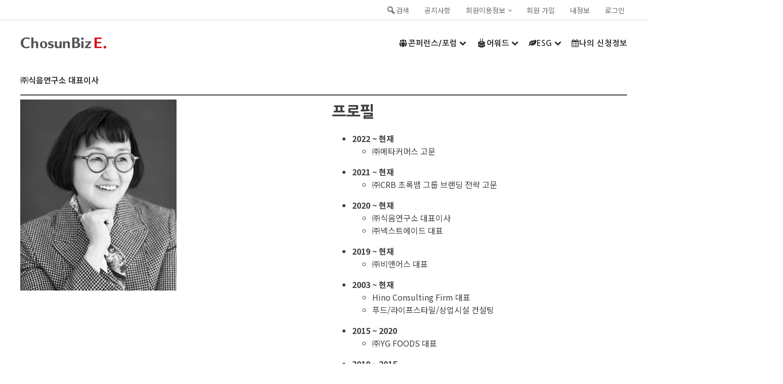

--- FILE ---
content_type: text/html; charset=UTF-8
request_url: https://player.vimeo.com/video/544469495?dnt=1&app_id=122963
body_size: 6364
content:
<!DOCTYPE html>
<html lang="en">
<head>
  <meta charset="utf-8">
  <meta name="viewport" content="width=device-width,initial-scale=1,user-scalable=yes">
  
  <link rel="canonical" href="https://player.vimeo.com/video/544469495">
  <meta name="googlebot" content="noindex,indexifembedded">
  
  
  <title>2020-CRF-[기조연설]_음식의미래_4_CMR_및_QnA on Vimeo</title>
  <style>
      body, html, .player, .fallback {
          overflow: hidden;
          width: 100%;
          height: 100%;
          margin: 0;
          padding: 0;
      }
      .fallback {
          
              background-color: transparent;
          
      }
      .player.loading { opacity: 0; }
      .fallback iframe {
          position: fixed;
          left: 0;
          top: 0;
          width: 100%;
          height: 100%;
      }
  </style>
  <link rel="modulepreload" href="https://f.vimeocdn.com/p/4.46.25/js/player.module.js" crossorigin="anonymous">
  <link rel="modulepreload" href="https://f.vimeocdn.com/p/4.46.25/js/vendor.module.js" crossorigin="anonymous">
  <link rel="preload" href="https://f.vimeocdn.com/p/4.46.25/css/player.css" as="style">
</head>

<body>


<div class="vp-placeholder">
    <style>
        .vp-placeholder,
        .vp-placeholder-thumb,
        .vp-placeholder-thumb::before,
        .vp-placeholder-thumb::after {
            position: absolute;
            top: 0;
            bottom: 0;
            left: 0;
            right: 0;
        }
        .vp-placeholder {
            visibility: hidden;
            width: 100%;
            max-height: 100%;
            height: calc(1080 / 1920 * 100vw);
            max-width: calc(1920 / 1080 * 100vh);
            margin: auto;
        }
        .vp-placeholder-carousel {
            display: none;
            background-color: #000;
            position: absolute;
            left: 0;
            right: 0;
            bottom: -60px;
            height: 60px;
        }
    </style>

    

    
        <style>
            .vp-placeholder-thumb {
                overflow: hidden;
                width: 100%;
                max-height: 100%;
                margin: auto;
            }
            .vp-placeholder-thumb::before,
            .vp-placeholder-thumb::after {
                content: "";
                display: block;
                filter: blur(7px);
                margin: 0;
                background: url(https://i.vimeocdn.com/video/1127294832-718de14ec3f45557828bc0e294aac8c13fcf5ed46203b3aa257c4643d3d96124-d?mw=80&q=85) 50% 50% / contain no-repeat;
            }
            .vp-placeholder-thumb::before {
                 
                margin: -30px;
            }
        </style>
    

    <div class="vp-placeholder-thumb"></div>
    <div class="vp-placeholder-carousel"></div>
    <script>function placeholderInit(t,h,d,s,n,o){var i=t.querySelector(".vp-placeholder"),v=t.querySelector(".vp-placeholder-thumb");if(h){var p=function(){try{return window.self!==window.top}catch(a){return!0}}(),w=200,y=415,r=60;if(!p&&window.innerWidth>=w&&window.innerWidth<y){i.style.bottom=r+"px",i.style.maxHeight="calc(100vh - "+r+"px)",i.style.maxWidth="calc("+n+" / "+o+" * (100vh - "+r+"px))";var f=t.querySelector(".vp-placeholder-carousel");f.style.display="block"}}if(d){var e=new Image;e.onload=function(){var a=n/o,c=e.width/e.height;if(c<=.95*a||c>=1.05*a){var l=i.getBoundingClientRect(),g=l.right-l.left,b=l.bottom-l.top,m=window.innerWidth/g*100,x=window.innerHeight/b*100;v.style.height="calc("+e.height+" / "+e.width+" * "+m+"vw)",v.style.maxWidth="calc("+e.width+" / "+e.height+" * "+x+"vh)"}i.style.visibility="visible"},e.src=s}else i.style.visibility="visible"}
</script>
    <script>placeholderInit(document,  false ,  true , "https://i.vimeocdn.com/video/1127294832-718de14ec3f45557828bc0e294aac8c13fcf5ed46203b3aa257c4643d3d96124-d?mw=80\u0026q=85",  1920 ,  1080 );</script>
</div>

<div id="player" class="player"></div>
<script>window.playerConfig = {"cdn_url":"https://f.vimeocdn.com","vimeo_api_url":"api.vimeo.com","request":{"files":{"dash":{"cdns":{"akfire_interconnect_quic":{"avc_url":"https://vod-adaptive-ak.vimeocdn.com/exp=1769457145~acl=%2Fdfdb40b0-18b7-407f-a34c-9fdfa2cad7a6%2Fpsid%3D5647525deaf258b8f9bb796c836ed71101077c2b198c25d16d11761fd3669f3e%2F%2A~hmac=ba21b5c47f043c0be4d970bea959718bf3f29a736bdd450f318b3091a88753cd/dfdb40b0-18b7-407f-a34c-9fdfa2cad7a6/psid=5647525deaf258b8f9bb796c836ed71101077c2b198c25d16d11761fd3669f3e/v2/playlist/av/primary/prot/cXNyPTE/playlist.json?omit=av1-hevc\u0026pathsig=8c953e4f~1mZ5ybrcLgfa3LHvf3vhODDi-FXtb9dQGu0T8lEJzr4\u0026qsr=1\u0026r=dXM%3D\u0026rh=3XELJP","origin":"gcs","url":"https://vod-adaptive-ak.vimeocdn.com/exp=1769457145~acl=%2Fdfdb40b0-18b7-407f-a34c-9fdfa2cad7a6%2Fpsid%3D5647525deaf258b8f9bb796c836ed71101077c2b198c25d16d11761fd3669f3e%2F%2A~hmac=ba21b5c47f043c0be4d970bea959718bf3f29a736bdd450f318b3091a88753cd/dfdb40b0-18b7-407f-a34c-9fdfa2cad7a6/psid=5647525deaf258b8f9bb796c836ed71101077c2b198c25d16d11761fd3669f3e/v2/playlist/av/primary/prot/cXNyPTE/playlist.json?pathsig=8c953e4f~1mZ5ybrcLgfa3LHvf3vhODDi-FXtb9dQGu0T8lEJzr4\u0026qsr=1\u0026r=dXM%3D\u0026rh=3XELJP"},"fastly_skyfire":{"avc_url":"https://skyfire.vimeocdn.com/1769457145-0x0bb81b51c47374d45ac238d4ddadd3a278cbb9e3/dfdb40b0-18b7-407f-a34c-9fdfa2cad7a6/psid=5647525deaf258b8f9bb796c836ed71101077c2b198c25d16d11761fd3669f3e/v2/playlist/av/primary/prot/cXNyPTE/playlist.json?omit=av1-hevc\u0026pathsig=8c953e4f~1mZ5ybrcLgfa3LHvf3vhODDi-FXtb9dQGu0T8lEJzr4\u0026qsr=1\u0026r=dXM%3D\u0026rh=3XELJP","origin":"gcs","url":"https://skyfire.vimeocdn.com/1769457145-0x0bb81b51c47374d45ac238d4ddadd3a278cbb9e3/dfdb40b0-18b7-407f-a34c-9fdfa2cad7a6/psid=5647525deaf258b8f9bb796c836ed71101077c2b198c25d16d11761fd3669f3e/v2/playlist/av/primary/prot/cXNyPTE/playlist.json?pathsig=8c953e4f~1mZ5ybrcLgfa3LHvf3vhODDi-FXtb9dQGu0T8lEJzr4\u0026qsr=1\u0026r=dXM%3D\u0026rh=3XELJP"}},"default_cdn":"akfire_interconnect_quic","separate_av":true,"streams":[{"profile":"165","id":"b9be701c-8c7a-4e77-9c75-ffd2ac59423d","fps":29.98,"quality":"540p"},{"profile":"174","id":"041850c4-d3ea-49f7-9f75-16727158a575","fps":29.98,"quality":"720p"},{"profile":"175","id":"09e5ee8a-cc3c-497a-96ed-d6986e012d2f","fps":29.98,"quality":"1080p"},{"profile":"164","id":"13509653-d618-4040-8537-95cc96d454bf","fps":29.98,"quality":"360p"},{"profile":"d0b41bac-2bf2-4310-8113-df764d486192","id":"5ebf1e00-1fad-4a39-a179-c9c138d874df","fps":29.98,"quality":"240p"}],"streams_avc":[{"profile":"d0b41bac-2bf2-4310-8113-df764d486192","id":"5ebf1e00-1fad-4a39-a179-c9c138d874df","fps":29.98,"quality":"240p"},{"profile":"165","id":"b9be701c-8c7a-4e77-9c75-ffd2ac59423d","fps":29.98,"quality":"540p"},{"profile":"174","id":"041850c4-d3ea-49f7-9f75-16727158a575","fps":29.98,"quality":"720p"},{"profile":"175","id":"09e5ee8a-cc3c-497a-96ed-d6986e012d2f","fps":29.98,"quality":"1080p"},{"profile":"164","id":"13509653-d618-4040-8537-95cc96d454bf","fps":29.98,"quality":"360p"}]},"hls":{"cdns":{"akfire_interconnect_quic":{"avc_url":"https://vod-adaptive-ak.vimeocdn.com/exp=1769457145~acl=%2Fdfdb40b0-18b7-407f-a34c-9fdfa2cad7a6%2Fpsid%3D5647525deaf258b8f9bb796c836ed71101077c2b198c25d16d11761fd3669f3e%2F%2A~hmac=ba21b5c47f043c0be4d970bea959718bf3f29a736bdd450f318b3091a88753cd/dfdb40b0-18b7-407f-a34c-9fdfa2cad7a6/psid=5647525deaf258b8f9bb796c836ed71101077c2b198c25d16d11761fd3669f3e/v2/playlist/av/primary/prot/cXNyPTE/playlist.m3u8?omit=av1-hevc-opus\u0026pathsig=8c953e4f~GZxLgwlQSwkjqvn0pw0WXtaLjiTQQ9sYEcRhG1gniJI\u0026qsr=1\u0026r=dXM%3D\u0026rh=3XELJP\u0026sf=fmp4","origin":"gcs","url":"https://vod-adaptive-ak.vimeocdn.com/exp=1769457145~acl=%2Fdfdb40b0-18b7-407f-a34c-9fdfa2cad7a6%2Fpsid%3D5647525deaf258b8f9bb796c836ed71101077c2b198c25d16d11761fd3669f3e%2F%2A~hmac=ba21b5c47f043c0be4d970bea959718bf3f29a736bdd450f318b3091a88753cd/dfdb40b0-18b7-407f-a34c-9fdfa2cad7a6/psid=5647525deaf258b8f9bb796c836ed71101077c2b198c25d16d11761fd3669f3e/v2/playlist/av/primary/prot/cXNyPTE/playlist.m3u8?omit=opus\u0026pathsig=8c953e4f~GZxLgwlQSwkjqvn0pw0WXtaLjiTQQ9sYEcRhG1gniJI\u0026qsr=1\u0026r=dXM%3D\u0026rh=3XELJP\u0026sf=fmp4"},"fastly_skyfire":{"avc_url":"https://skyfire.vimeocdn.com/1769457145-0x0bb81b51c47374d45ac238d4ddadd3a278cbb9e3/dfdb40b0-18b7-407f-a34c-9fdfa2cad7a6/psid=5647525deaf258b8f9bb796c836ed71101077c2b198c25d16d11761fd3669f3e/v2/playlist/av/primary/prot/cXNyPTE/playlist.m3u8?omit=av1-hevc-opus\u0026pathsig=8c953e4f~GZxLgwlQSwkjqvn0pw0WXtaLjiTQQ9sYEcRhG1gniJI\u0026qsr=1\u0026r=dXM%3D\u0026rh=3XELJP\u0026sf=fmp4","origin":"gcs","url":"https://skyfire.vimeocdn.com/1769457145-0x0bb81b51c47374d45ac238d4ddadd3a278cbb9e3/dfdb40b0-18b7-407f-a34c-9fdfa2cad7a6/psid=5647525deaf258b8f9bb796c836ed71101077c2b198c25d16d11761fd3669f3e/v2/playlist/av/primary/prot/cXNyPTE/playlist.m3u8?omit=opus\u0026pathsig=8c953e4f~GZxLgwlQSwkjqvn0pw0WXtaLjiTQQ9sYEcRhG1gniJI\u0026qsr=1\u0026r=dXM%3D\u0026rh=3XELJP\u0026sf=fmp4"}},"default_cdn":"akfire_interconnect_quic","separate_av":true}},"file_codecs":{"av1":[],"avc":["5ebf1e00-1fad-4a39-a179-c9c138d874df","b9be701c-8c7a-4e77-9c75-ffd2ac59423d","041850c4-d3ea-49f7-9f75-16727158a575","09e5ee8a-cc3c-497a-96ed-d6986e012d2f","13509653-d618-4040-8537-95cc96d454bf"],"hevc":{"dvh1":[],"hdr":[],"sdr":[]}},"lang":"en","referrer":"https://e.chosunbiz.com/tag/%EB%A7%88%EC%BC%93%EC%98%A4/","cookie_domain":".vimeo.com","signature":"912f62ae2a24cd2f442dabd5f34235ab","timestamp":1769453545,"expires":3600,"thumb_preview":{"url":"https://videoapi-sprites.vimeocdn.com/video-sprites/image/b134a758-f04c-448d-943f-8aa6ec80f02c.0.jpeg?ClientID=sulu\u0026Expires=1769457145\u0026Signature=e7bed6d3ee2f1a6523516c2bca5eb40f195ccca4","height":2880,"width":4260,"frame_height":240,"frame_width":426,"columns":10,"frames":120},"currency":"USD","session":"be62387db40edf0e145ee201b5ca69726b1c943e1769453545","cookie":{"volume":1,"quality":null,"hd":0,"captions":null,"transcript":null,"captions_styles":{"color":null,"fontSize":null,"fontFamily":null,"fontOpacity":null,"bgOpacity":null,"windowColor":null,"windowOpacity":null,"bgColor":null,"edgeStyle":null},"audio_language":null,"audio_kind":null,"qoe_survey_vote":0},"build":{"backend":"31e9776","js":"4.46.25"},"urls":{"js":"https://f.vimeocdn.com/p/4.46.25/js/player.js","js_base":"https://f.vimeocdn.com/p/4.46.25/js","js_module":"https://f.vimeocdn.com/p/4.46.25/js/player.module.js","js_vendor_module":"https://f.vimeocdn.com/p/4.46.25/js/vendor.module.js","locales_js":{"de-DE":"https://f.vimeocdn.com/p/4.46.25/js/player.de-DE.js","en":"https://f.vimeocdn.com/p/4.46.25/js/player.js","es":"https://f.vimeocdn.com/p/4.46.25/js/player.es.js","fr-FR":"https://f.vimeocdn.com/p/4.46.25/js/player.fr-FR.js","ja-JP":"https://f.vimeocdn.com/p/4.46.25/js/player.ja-JP.js","ko-KR":"https://f.vimeocdn.com/p/4.46.25/js/player.ko-KR.js","pt-BR":"https://f.vimeocdn.com/p/4.46.25/js/player.pt-BR.js","zh-CN":"https://f.vimeocdn.com/p/4.46.25/js/player.zh-CN.js"},"ambisonics_js":"https://f.vimeocdn.com/p/external/ambisonics.min.js","barebone_js":"https://f.vimeocdn.com/p/4.46.25/js/barebone.js","chromeless_js":"https://f.vimeocdn.com/p/4.46.25/js/chromeless.js","three_js":"https://f.vimeocdn.com/p/external/three.rvimeo.min.js","hive_sdk":"https://f.vimeocdn.com/p/external/hive-sdk.js","hive_interceptor":"https://f.vimeocdn.com/p/external/hive-interceptor.js","proxy":"https://player.vimeo.com/static/proxy.html","css":"https://f.vimeocdn.com/p/4.46.25/css/player.css","chromeless_css":"https://f.vimeocdn.com/p/4.46.25/css/chromeless.css","fresnel":"https://arclight.vimeo.com/add/player-stats","player_telemetry_url":"https://arclight.vimeo.com/player-events","telemetry_base":"https://lensflare.vimeo.com"},"flags":{"plays":1,"dnt":1,"autohide_controls":0,"preload_video":"metadata_on_hover","qoe_survey_forced":0,"ai_widget":0,"ecdn_delta_updates":0,"disable_mms":0,"check_clip_skipping_forward":0},"country":"US","client":{"ip":"18.227.79.153"},"ab_tests":{"cross_origin_texttracks":{"group":"variant","track":false,"data":null},"restrict_max_quality_unless_visible":{"group":"variant","track":true,"data":null}},"atid":"1704240670.1769453545","ai_widget_signature":"ba4f708e0776fe82690a15a6faa626bfa87a35152651d644bebc607699dba52a_1769457145","config_refresh_url":"https://player.vimeo.com/video/544469495/config/request?atid=1704240670.1769453545\u0026expires=3600\u0026referrer=https%3A%2F%2Fe.chosunbiz.com%2Ftag%2F%25EB%25A7%2588%25EC%25BC%2593%25EC%2598%25A4%2F\u0026session=be62387db40edf0e145ee201b5ca69726b1c943e1769453545\u0026signature=912f62ae2a24cd2f442dabd5f34235ab\u0026time=1769453545\u0026v=1"},"player_url":"player.vimeo.com","video":{"id":544469495,"title":"2020-CRF-[기조연설]_음식의미래_4_CMR_및_QnA","width":1920,"height":1080,"duration":500,"url":"https://vimeo.com/544469495","share_url":"https://vimeo.com/544469495","embed_code":"\u003ciframe title=\"vimeo-player\" src=\"https://player.vimeo.com/video/544469495?h=2508a2dcb0\" width=\"640\" height=\"360\" frameborder=\"0\" referrerpolicy=\"strict-origin-when-cross-origin\" allow=\"autoplay; fullscreen; picture-in-picture; clipboard-write; encrypted-media; web-share\"   allowfullscreen\u003e\u003c/iframe\u003e","default_to_hd":0,"privacy":"anybody","embed_permission":"whitelist","thumbnail_url":"https://i.vimeocdn.com/video/1127294832-718de14ec3f45557828bc0e294aac8c13fcf5ed46203b3aa257c4643d3d96124-d","owner":{"id":7437462,"name":"chosunbiz","img":"https://i.vimeocdn.com/portrait/defaults-blue_60x60?region=us","img_2x":"https://i.vimeocdn.com/portrait/defaults-blue_60x60?region=us","url":"https://vimeo.com/user7437462","account_type":"business"},"spatial":0,"live_event":null,"version":{"current":null,"available":[{"id":226331123,"file_id":2581896836,"is_current":true}]},"unlisted_hash":null,"rating":{"id":3},"fps":29.98,"channel_layout":"stereo","ai":0,"locale":""},"user":{"id":0,"team_id":0,"team_origin_user_id":0,"account_type":"none","liked":0,"watch_later":0,"owner":0,"mod":0,"logged_in":0,"private_mode_enabled":0,"vimeo_api_client_token":"eyJhbGciOiJIUzI1NiIsInR5cCI6IkpXVCJ9.eyJzZXNzaW9uX2lkIjoiYmU2MjM4N2RiNDBlZGYwZTE0NWVlMjAxYjVjYTY5NzI2YjFjOTQzZTE3Njk0NTM1NDUiLCJleHAiOjE3Njk0NTcxNDUsImFwcF9pZCI6MTE4MzU5LCJzY29wZXMiOiJwdWJsaWMgc3RhdHMifQ._G3KeYRE6ZhoQZdVYMk_BWuWEDCN2KjGQI9W7ke8vcc"},"view":1,"vimeo_url":"vimeo.com","embed":{"audio_track":"","autoplay":0,"autopause":1,"dnt":1,"editor":0,"keyboard":1,"log_plays":1,"loop":0,"muted":0,"on_site":0,"texttrack":"","transparent":1,"outro":"nothing","playsinline":1,"quality":null,"player_id":"","api":null,"app_id":"122963","color":"00adef","color_one":"000000","color_two":"00adef","color_three":"ffffff","color_four":"000000","context":"embed.main","settings":{"auto_pip":1,"badge":0,"byline":0,"collections":0,"color":0,"force_color_one":0,"force_color_two":0,"force_color_three":0,"force_color_four":0,"embed":0,"fullscreen":1,"like":0,"logo":0,"playbar":1,"portrait":0,"pip":1,"share":0,"spatial_compass":0,"spatial_label":0,"speed":1,"title":0,"volume":1,"watch_later":0,"watch_full_video":1,"controls":1,"airplay":1,"audio_tracks":1,"chapters":1,"chromecast":1,"cc":1,"transcript":1,"quality":1,"play_button_position":0,"ask_ai":0,"skipping_forward":1,"debug_payload_collection_policy":"default"},"create_interactive":{"has_create_interactive":false,"viddata_url":""},"min_quality":null,"max_quality":null,"initial_quality":null,"prefer_mms":1}}</script>
<script>const fullscreenSupported="exitFullscreen"in document||"webkitExitFullscreen"in document||"webkitCancelFullScreen"in document||"mozCancelFullScreen"in document||"msExitFullscreen"in document||"webkitEnterFullScreen"in document.createElement("video");var isIE=checkIE(window.navigator.userAgent),incompatibleBrowser=!fullscreenSupported||isIE;window.noModuleLoading=!1,window.dynamicImportSupported=!1,window.cssLayersSupported=typeof CSSLayerBlockRule<"u",window.isInIFrame=function(){try{return window.self!==window.top}catch(e){return!0}}(),!window.isInIFrame&&/twitter/i.test(navigator.userAgent)&&window.playerConfig.video.url&&(window.location=window.playerConfig.video.url),window.playerConfig.request.lang&&document.documentElement.setAttribute("lang",window.playerConfig.request.lang),window.loadScript=function(e){var n=document.getElementsByTagName("script")[0];n&&n.parentNode?n.parentNode.insertBefore(e,n):document.head.appendChild(e)},window.loadVUID=function(){if(!window.playerConfig.request.flags.dnt&&!window.playerConfig.embed.dnt){window._vuid=[["pid",window.playerConfig.request.session]];var e=document.createElement("script");e.async=!0,e.src=window.playerConfig.request.urls.vuid_js,window.loadScript(e)}},window.loadCSS=function(e,n){var i={cssDone:!1,startTime:new Date().getTime(),link:e.createElement("link")};return i.link.rel="stylesheet",i.link.href=n,e.getElementsByTagName("head")[0].appendChild(i.link),i.link.onload=function(){i.cssDone=!0},i},window.loadLegacyJS=function(e,n){if(incompatibleBrowser){var i=e.querySelector(".vp-placeholder");i&&i.parentNode&&i.parentNode.removeChild(i);let a=`/video/${window.playerConfig.video.id}/fallback`;window.playerConfig.request.referrer&&(a+=`?referrer=${window.playerConfig.request.referrer}`),n.innerHTML=`<div class="fallback"><iframe title="unsupported message" src="${a}" frameborder="0"></iframe></div>`}else{n.className="player loading";var t=window.loadCSS(e,window.playerConfig.request.urls.css),r=e.createElement("script"),o=!1;r.src=window.playerConfig.request.urls.js,window.loadScript(r),r["onreadystatechange"in r?"onreadystatechange":"onload"]=function(){!o&&(!this.readyState||this.readyState==="loaded"||this.readyState==="complete")&&(o=!0,playerObject=new VimeoPlayer(n,window.playerConfig,t.cssDone||{link:t.link,startTime:t.startTime}))},window.loadVUID()}};function checkIE(e){e=e&&e.toLowerCase?e.toLowerCase():"";function n(r){return r=r.toLowerCase(),new RegExp(r).test(e);return browserRegEx}var i=n("msie")?parseFloat(e.replace(/^.*msie (\d+).*$/,"$1")):!1,t=n("trident")?parseFloat(e.replace(/^.*trident\/(\d+)\.(\d+).*$/,"$1.$2"))+4:!1;return i||t}
</script>
<script nomodule>
  window.noModuleLoading = true;
  var playerEl = document.getElementById('player');
  window.loadLegacyJS(document, playerEl);
</script>
<script type="module">try{import("").catch(()=>{})}catch(t){}window.dynamicImportSupported=!0;
</script>
<script type="module">if(!window.dynamicImportSupported||!window.cssLayersSupported){if(!window.noModuleLoading){window.noModuleLoading=!0;var playerEl=document.getElementById("player");window.loadLegacyJS(document,playerEl)}var moduleScriptLoader=document.getElementById("js-module-block");moduleScriptLoader&&moduleScriptLoader.parentElement.removeChild(moduleScriptLoader)}
</script>
<script type="module" id="js-module-block">if(!window.noModuleLoading&&window.dynamicImportSupported&&window.cssLayersSupported){const n=document.getElementById("player"),e=window.loadCSS(document,window.playerConfig.request.urls.css);import(window.playerConfig.request.urls.js_module).then(function(o){new o.VimeoPlayer(n,window.playerConfig,e.cssDone||{link:e.link,startTime:e.startTime}),window.loadVUID()}).catch(function(o){throw/TypeError:[A-z ]+import[A-z ]+module/gi.test(o)&&window.loadLegacyJS(document,n),o})}
</script>

<script type="application/ld+json">{"embedUrl":"https://player.vimeo.com/video/544469495?h=2508a2dcb0","thumbnailUrl":"https://i.vimeocdn.com/video/1127294832-718de14ec3f45557828bc0e294aac8c13fcf5ed46203b3aa257c4643d3d96124-d?f=webp","name":"2020-CRF-[기조연설]_음식의미래_4_CMR_및_QnA","description":"This is \"2020-CRF-[기조연설]_음식의미래_4_CMR_및_QnA\" by \"chosunbiz\" on Vimeo, the home for high quality videos and the people who love them.","duration":"PT500S","uploadDate":"2021-05-03T03:56:05-04:00","@context":"https://schema.org/","@type":"VideoObject"}</script>

</body>
</html>


--- FILE ---
content_type: text/html; charset=UTF-8
request_url: https://player.vimeo.com/video/544460533?dnt=1&app_id=122963
body_size: 6384
content:
<!DOCTYPE html>
<html lang="en">
<head>
  <meta charset="utf-8">
  <meta name="viewport" content="width=device-width,initial-scale=1,user-scalable=yes">
  
  <link rel="canonical" href="https://player.vimeo.com/video/544460533">
  <meta name="googlebot" content="noindex,indexifembedded">
  
  
  <title>2020-CRF-[기조연설]_음식의미래_1_한국_F_B소비패턴의_변천사 on Vimeo</title>
  <style>
      body, html, .player, .fallback {
          overflow: hidden;
          width: 100%;
          height: 100%;
          margin: 0;
          padding: 0;
      }
      .fallback {
          
              background-color: transparent;
          
      }
      .player.loading { opacity: 0; }
      .fallback iframe {
          position: fixed;
          left: 0;
          top: 0;
          width: 100%;
          height: 100%;
      }
  </style>
  <link rel="modulepreload" href="https://f.vimeocdn.com/p/4.46.25/js/player.module.js" crossorigin="anonymous">
  <link rel="modulepreload" href="https://f.vimeocdn.com/p/4.46.25/js/vendor.module.js" crossorigin="anonymous">
  <link rel="preload" href="https://f.vimeocdn.com/p/4.46.25/css/player.css" as="style">
</head>

<body>


<div class="vp-placeholder">
    <style>
        .vp-placeholder,
        .vp-placeholder-thumb,
        .vp-placeholder-thumb::before,
        .vp-placeholder-thumb::after {
            position: absolute;
            top: 0;
            bottom: 0;
            left: 0;
            right: 0;
        }
        .vp-placeholder {
            visibility: hidden;
            width: 100%;
            max-height: 100%;
            height: calc(1080 / 1920 * 100vw);
            max-width: calc(1920 / 1080 * 100vh);
            margin: auto;
        }
        .vp-placeholder-carousel {
            display: none;
            background-color: #000;
            position: absolute;
            left: 0;
            right: 0;
            bottom: -60px;
            height: 60px;
        }
    </style>

    

    
        <style>
            .vp-placeholder-thumb {
                overflow: hidden;
                width: 100%;
                max-height: 100%;
                margin: auto;
            }
            .vp-placeholder-thumb::before,
            .vp-placeholder-thumb::after {
                content: "";
                display: block;
                filter: blur(7px);
                margin: 0;
                background: url(https://i.vimeocdn.com/video/1127274707-d3a2d1b79b8dca04bdfe59489da2ce93b9ca76d2abcb5a51c0c15de6df94719d-d?mw=80&q=85) 50% 50% / contain no-repeat;
            }
            .vp-placeholder-thumb::before {
                 
                margin: -30px;
            }
        </style>
    

    <div class="vp-placeholder-thumb"></div>
    <div class="vp-placeholder-carousel"></div>
    <script>function placeholderInit(t,h,d,s,n,o){var i=t.querySelector(".vp-placeholder"),v=t.querySelector(".vp-placeholder-thumb");if(h){var p=function(){try{return window.self!==window.top}catch(a){return!0}}(),w=200,y=415,r=60;if(!p&&window.innerWidth>=w&&window.innerWidth<y){i.style.bottom=r+"px",i.style.maxHeight="calc(100vh - "+r+"px)",i.style.maxWidth="calc("+n+" / "+o+" * (100vh - "+r+"px))";var f=t.querySelector(".vp-placeholder-carousel");f.style.display="block"}}if(d){var e=new Image;e.onload=function(){var a=n/o,c=e.width/e.height;if(c<=.95*a||c>=1.05*a){var l=i.getBoundingClientRect(),g=l.right-l.left,b=l.bottom-l.top,m=window.innerWidth/g*100,x=window.innerHeight/b*100;v.style.height="calc("+e.height+" / "+e.width+" * "+m+"vw)",v.style.maxWidth="calc("+e.width+" / "+e.height+" * "+x+"vh)"}i.style.visibility="visible"},e.src=s}else i.style.visibility="visible"}
</script>
    <script>placeholderInit(document,  false ,  true , "https://i.vimeocdn.com/video/1127274707-d3a2d1b79b8dca04bdfe59489da2ce93b9ca76d2abcb5a51c0c15de6df94719d-d?mw=80\u0026q=85",  1920 ,  1080 );</script>
</div>

<div id="player" class="player"></div>
<script>window.playerConfig = {"cdn_url":"https://f.vimeocdn.com","vimeo_api_url":"api.vimeo.com","request":{"files":{"dash":{"cdns":{"akfire_interconnect_quic":{"avc_url":"https://vod-adaptive-ak.vimeocdn.com/exp=1769457145~acl=%2F6d033eb0-d0e4-4014-963a-129d46507e4c%2Fpsid%3D7aea5638488993ec792e4461741945fba6bcbeb5441a2199190e6c445b5aefa3%2F%2A~hmac=46eabb16f4df71e9a12988b29fd0e774d6b9c1ebd52f74d95ffebcca36230486/6d033eb0-d0e4-4014-963a-129d46507e4c/psid=7aea5638488993ec792e4461741945fba6bcbeb5441a2199190e6c445b5aefa3/v2/playlist/av/primary/prot/cXNyPTE/playlist.json?omit=av1-hevc\u0026pathsig=8c953e4f~0_JBc6e7uK7gNMtW0gRcAUGbDdlmbcJfp6TVFV6a6PA\u0026qsr=1\u0026r=dXM%3D\u0026rh=3lXv5U","origin":"gcs","url":"https://vod-adaptive-ak.vimeocdn.com/exp=1769457145~acl=%2F6d033eb0-d0e4-4014-963a-129d46507e4c%2Fpsid%3D7aea5638488993ec792e4461741945fba6bcbeb5441a2199190e6c445b5aefa3%2F%2A~hmac=46eabb16f4df71e9a12988b29fd0e774d6b9c1ebd52f74d95ffebcca36230486/6d033eb0-d0e4-4014-963a-129d46507e4c/psid=7aea5638488993ec792e4461741945fba6bcbeb5441a2199190e6c445b5aefa3/v2/playlist/av/primary/prot/cXNyPTE/playlist.json?pathsig=8c953e4f~0_JBc6e7uK7gNMtW0gRcAUGbDdlmbcJfp6TVFV6a6PA\u0026qsr=1\u0026r=dXM%3D\u0026rh=3lXv5U"},"fastly_skyfire":{"avc_url":"https://skyfire.vimeocdn.com/1769457145-0xf5aa4e44c289dd902b93f8878f5beea38ffa583d/6d033eb0-d0e4-4014-963a-129d46507e4c/psid=7aea5638488993ec792e4461741945fba6bcbeb5441a2199190e6c445b5aefa3/v2/playlist/av/primary/prot/cXNyPTE/playlist.json?omit=av1-hevc\u0026pathsig=8c953e4f~0_JBc6e7uK7gNMtW0gRcAUGbDdlmbcJfp6TVFV6a6PA\u0026qsr=1\u0026r=dXM%3D\u0026rh=3lXv5U","origin":"gcs","url":"https://skyfire.vimeocdn.com/1769457145-0xf5aa4e44c289dd902b93f8878f5beea38ffa583d/6d033eb0-d0e4-4014-963a-129d46507e4c/psid=7aea5638488993ec792e4461741945fba6bcbeb5441a2199190e6c445b5aefa3/v2/playlist/av/primary/prot/cXNyPTE/playlist.json?pathsig=8c953e4f~0_JBc6e7uK7gNMtW0gRcAUGbDdlmbcJfp6TVFV6a6PA\u0026qsr=1\u0026r=dXM%3D\u0026rh=3lXv5U"}},"default_cdn":"akfire_interconnect_quic","separate_av":true,"streams":[{"profile":"175","id":"ea8fbc29-392d-48cb-ab45-6f95046cee99","fps":29.98,"quality":"1080p"},{"profile":"165","id":"103bf656-c1fc-4276-99ba-90d588ef67a5","fps":29.98,"quality":"540p"},{"profile":"d0b41bac-2bf2-4310-8113-df764d486192","id":"928ed798-a6b4-4b51-a7fb-1041e415af8b","fps":29.98,"quality":"240p"},{"profile":"174","id":"a5df2ab7-eb7c-4887-928b-5c894d2de2f2","fps":29.98,"quality":"720p"},{"profile":"164","id":"d21cae63-ff0f-435a-b4f6-c591359c3179","fps":29.98,"quality":"360p"}],"streams_avc":[{"profile":"175","id":"ea8fbc29-392d-48cb-ab45-6f95046cee99","fps":29.98,"quality":"1080p"},{"profile":"165","id":"103bf656-c1fc-4276-99ba-90d588ef67a5","fps":29.98,"quality":"540p"},{"profile":"d0b41bac-2bf2-4310-8113-df764d486192","id":"928ed798-a6b4-4b51-a7fb-1041e415af8b","fps":29.98,"quality":"240p"},{"profile":"174","id":"a5df2ab7-eb7c-4887-928b-5c894d2de2f2","fps":29.98,"quality":"720p"},{"profile":"164","id":"d21cae63-ff0f-435a-b4f6-c591359c3179","fps":29.98,"quality":"360p"}]},"hls":{"cdns":{"akfire_interconnect_quic":{"avc_url":"https://vod-adaptive-ak.vimeocdn.com/exp=1769457145~acl=%2F6d033eb0-d0e4-4014-963a-129d46507e4c%2Fpsid%3D7aea5638488993ec792e4461741945fba6bcbeb5441a2199190e6c445b5aefa3%2F%2A~hmac=46eabb16f4df71e9a12988b29fd0e774d6b9c1ebd52f74d95ffebcca36230486/6d033eb0-d0e4-4014-963a-129d46507e4c/psid=7aea5638488993ec792e4461741945fba6bcbeb5441a2199190e6c445b5aefa3/v2/playlist/av/primary/prot/cXNyPTE/playlist.m3u8?omit=av1-hevc-opus\u0026pathsig=8c953e4f~9xUBCPlC7e7ahhBeo5shp3bSXBNzRf1KgwPh9SD1DK8\u0026qsr=1\u0026r=dXM%3D\u0026rh=3lXv5U\u0026sf=fmp4","origin":"gcs","url":"https://vod-adaptive-ak.vimeocdn.com/exp=1769457145~acl=%2F6d033eb0-d0e4-4014-963a-129d46507e4c%2Fpsid%3D7aea5638488993ec792e4461741945fba6bcbeb5441a2199190e6c445b5aefa3%2F%2A~hmac=46eabb16f4df71e9a12988b29fd0e774d6b9c1ebd52f74d95ffebcca36230486/6d033eb0-d0e4-4014-963a-129d46507e4c/psid=7aea5638488993ec792e4461741945fba6bcbeb5441a2199190e6c445b5aefa3/v2/playlist/av/primary/prot/cXNyPTE/playlist.m3u8?omit=opus\u0026pathsig=8c953e4f~9xUBCPlC7e7ahhBeo5shp3bSXBNzRf1KgwPh9SD1DK8\u0026qsr=1\u0026r=dXM%3D\u0026rh=3lXv5U\u0026sf=fmp4"},"fastly_skyfire":{"avc_url":"https://skyfire.vimeocdn.com/1769457145-0xf5aa4e44c289dd902b93f8878f5beea38ffa583d/6d033eb0-d0e4-4014-963a-129d46507e4c/psid=7aea5638488993ec792e4461741945fba6bcbeb5441a2199190e6c445b5aefa3/v2/playlist/av/primary/prot/cXNyPTE/playlist.m3u8?omit=av1-hevc-opus\u0026pathsig=8c953e4f~9xUBCPlC7e7ahhBeo5shp3bSXBNzRf1KgwPh9SD1DK8\u0026qsr=1\u0026r=dXM%3D\u0026rh=3lXv5U\u0026sf=fmp4","origin":"gcs","url":"https://skyfire.vimeocdn.com/1769457145-0xf5aa4e44c289dd902b93f8878f5beea38ffa583d/6d033eb0-d0e4-4014-963a-129d46507e4c/psid=7aea5638488993ec792e4461741945fba6bcbeb5441a2199190e6c445b5aefa3/v2/playlist/av/primary/prot/cXNyPTE/playlist.m3u8?omit=opus\u0026pathsig=8c953e4f~9xUBCPlC7e7ahhBeo5shp3bSXBNzRf1KgwPh9SD1DK8\u0026qsr=1\u0026r=dXM%3D\u0026rh=3lXv5U\u0026sf=fmp4"}},"default_cdn":"akfire_interconnect_quic","separate_av":true}},"file_codecs":{"av1":[],"avc":["ea8fbc29-392d-48cb-ab45-6f95046cee99","103bf656-c1fc-4276-99ba-90d588ef67a5","928ed798-a6b4-4b51-a7fb-1041e415af8b","a5df2ab7-eb7c-4887-928b-5c894d2de2f2","d21cae63-ff0f-435a-b4f6-c591359c3179"],"hevc":{"dvh1":[],"hdr":[],"sdr":[]}},"lang":"en","referrer":"https://e.chosunbiz.com/tag/%EB%A7%88%EC%BC%93%EC%98%A4/","cookie_domain":".vimeo.com","signature":"0b87970b1584e4b3ed4f6fdf80756a2d","timestamp":1769453545,"expires":3600,"thumb_preview":{"url":"https://videoapi-sprites.vimeocdn.com/video-sprites/image/ddcc4214-0735-4853-aedd-10aab1b90c9b.0.jpeg?ClientID=sulu\u0026Expires=1769457145\u0026Signature=d6318c91ac020c7bca730d97ae6861077439cdae","height":2880,"width":4260,"frame_height":240,"frame_width":426,"columns":10,"frames":120},"currency":"USD","session":"9b0ea8aa967355e3cdc993747eead4d44ac76d721769453545","cookie":{"volume":1,"quality":null,"hd":0,"captions":null,"transcript":null,"captions_styles":{"color":null,"fontSize":null,"fontFamily":null,"fontOpacity":null,"bgOpacity":null,"windowColor":null,"windowOpacity":null,"bgColor":null,"edgeStyle":null},"audio_language":null,"audio_kind":null,"qoe_survey_vote":0},"build":{"backend":"31e9776","js":"4.46.25"},"urls":{"js":"https://f.vimeocdn.com/p/4.46.25/js/player.js","js_base":"https://f.vimeocdn.com/p/4.46.25/js","js_module":"https://f.vimeocdn.com/p/4.46.25/js/player.module.js","js_vendor_module":"https://f.vimeocdn.com/p/4.46.25/js/vendor.module.js","locales_js":{"de-DE":"https://f.vimeocdn.com/p/4.46.25/js/player.de-DE.js","en":"https://f.vimeocdn.com/p/4.46.25/js/player.js","es":"https://f.vimeocdn.com/p/4.46.25/js/player.es.js","fr-FR":"https://f.vimeocdn.com/p/4.46.25/js/player.fr-FR.js","ja-JP":"https://f.vimeocdn.com/p/4.46.25/js/player.ja-JP.js","ko-KR":"https://f.vimeocdn.com/p/4.46.25/js/player.ko-KR.js","pt-BR":"https://f.vimeocdn.com/p/4.46.25/js/player.pt-BR.js","zh-CN":"https://f.vimeocdn.com/p/4.46.25/js/player.zh-CN.js"},"ambisonics_js":"https://f.vimeocdn.com/p/external/ambisonics.min.js","barebone_js":"https://f.vimeocdn.com/p/4.46.25/js/barebone.js","chromeless_js":"https://f.vimeocdn.com/p/4.46.25/js/chromeless.js","three_js":"https://f.vimeocdn.com/p/external/three.rvimeo.min.js","hive_sdk":"https://f.vimeocdn.com/p/external/hive-sdk.js","hive_interceptor":"https://f.vimeocdn.com/p/external/hive-interceptor.js","proxy":"https://player.vimeo.com/static/proxy.html","css":"https://f.vimeocdn.com/p/4.46.25/css/player.css","chromeless_css":"https://f.vimeocdn.com/p/4.46.25/css/chromeless.css","fresnel":"https://arclight.vimeo.com/add/player-stats","player_telemetry_url":"https://arclight.vimeo.com/player-events","telemetry_base":"https://lensflare.vimeo.com"},"flags":{"plays":1,"dnt":1,"autohide_controls":0,"preload_video":"metadata_on_hover","qoe_survey_forced":0,"ai_widget":0,"ecdn_delta_updates":0,"disable_mms":0,"check_clip_skipping_forward":0},"country":"US","client":{"ip":"18.227.79.153"},"ab_tests":{"cross_origin_texttracks":{"group":"variant","track":false,"data":null}},"atid":"565877235.1769453545","ai_widget_signature":"0438b6c1dae74f8eb6a0e5f88eec70b3bd0c348ff2c5f0e9e90ea8c94d22c26b_1769457145","config_refresh_url":"https://player.vimeo.com/video/544460533/config/request?atid=565877235.1769453545\u0026expires=3600\u0026referrer=https%3A%2F%2Fe.chosunbiz.com%2Ftag%2F%25EB%25A7%2588%25EC%25BC%2593%25EC%2598%25A4%2F\u0026session=9b0ea8aa967355e3cdc993747eead4d44ac76d721769453545\u0026signature=0b87970b1584e4b3ed4f6fdf80756a2d\u0026time=1769453545\u0026v=1"},"player_url":"player.vimeo.com","video":{"id":544460533,"title":"2020-CRF-[기조연설]_음식의미래_1_한국_F_B소비패턴의_변천사","width":1920,"height":1080,"duration":750,"url":"https://vimeo.com/544460533","share_url":"https://vimeo.com/544460533","embed_code":"\u003ciframe title=\"vimeo-player\" src=\"https://player.vimeo.com/video/544460533?h=c0edfb02c3\" width=\"640\" height=\"360\" frameborder=\"0\" referrerpolicy=\"strict-origin-when-cross-origin\" allow=\"autoplay; fullscreen; picture-in-picture; clipboard-write; encrypted-media; web-share\"   allowfullscreen\u003e\u003c/iframe\u003e","default_to_hd":0,"privacy":"anybody","embed_permission":"whitelist","thumbnail_url":"https://i.vimeocdn.com/video/1127274707-d3a2d1b79b8dca04bdfe59489da2ce93b9ca76d2abcb5a51c0c15de6df94719d-d","owner":{"id":7437462,"name":"chosunbiz","img":"https://i.vimeocdn.com/portrait/defaults-blue_60x60?region=us","img_2x":"https://i.vimeocdn.com/portrait/defaults-blue_60x60?region=us","url":"https://vimeo.com/user7437462","account_type":"business"},"spatial":0,"live_event":null,"version":{"current":null,"available":[{"id":226324341,"file_id":2581852680,"is_current":true}]},"unlisted_hash":null,"rating":{"id":3},"fps":29.98,"channel_layout":"stereo","ai":0,"locale":""},"user":{"id":0,"team_id":0,"team_origin_user_id":0,"account_type":"none","liked":0,"watch_later":0,"owner":0,"mod":0,"logged_in":0,"private_mode_enabled":0,"vimeo_api_client_token":"eyJhbGciOiJIUzI1NiIsInR5cCI6IkpXVCJ9.eyJzZXNzaW9uX2lkIjoiOWIwZWE4YWE5NjczNTVlM2NkYzk5Mzc0N2VlYWQ0ZDQ0YWM3NmQ3MjE3Njk0NTM1NDUiLCJleHAiOjE3Njk0NTcxNDUsImFwcF9pZCI6MTE4MzU5LCJzY29wZXMiOiJwdWJsaWMgc3RhdHMifQ.kx4Ew5wwvhQ4hMKGKRuqKqAMCcxQPHWoIJZjyPW77jM"},"view":1,"vimeo_url":"vimeo.com","embed":{"audio_track":"","autoplay":0,"autopause":1,"dnt":1,"editor":0,"keyboard":1,"log_plays":1,"loop":0,"muted":0,"on_site":0,"texttrack":"","transparent":1,"outro":"nothing","playsinline":1,"quality":null,"player_id":"","api":null,"app_id":"122963","color":"00adef","color_one":"000000","color_two":"00adef","color_three":"ffffff","color_four":"000000","context":"embed.main","settings":{"auto_pip":1,"badge":0,"byline":0,"collections":0,"color":0,"force_color_one":0,"force_color_two":0,"force_color_three":0,"force_color_four":0,"embed":0,"fullscreen":1,"like":0,"logo":0,"playbar":1,"portrait":0,"pip":1,"share":0,"spatial_compass":0,"spatial_label":0,"speed":1,"title":0,"volume":1,"watch_later":0,"watch_full_video":1,"controls":1,"airplay":1,"audio_tracks":1,"chapters":1,"chromecast":1,"cc":1,"transcript":1,"quality":1,"play_button_position":0,"ask_ai":0,"skipping_forward":1,"debug_payload_collection_policy":"default"},"create_interactive":{"has_create_interactive":false,"viddata_url":""},"min_quality":null,"max_quality":null,"initial_quality":null,"prefer_mms":1}}</script>
<script>const fullscreenSupported="exitFullscreen"in document||"webkitExitFullscreen"in document||"webkitCancelFullScreen"in document||"mozCancelFullScreen"in document||"msExitFullscreen"in document||"webkitEnterFullScreen"in document.createElement("video");var isIE=checkIE(window.navigator.userAgent),incompatibleBrowser=!fullscreenSupported||isIE;window.noModuleLoading=!1,window.dynamicImportSupported=!1,window.cssLayersSupported=typeof CSSLayerBlockRule<"u",window.isInIFrame=function(){try{return window.self!==window.top}catch(e){return!0}}(),!window.isInIFrame&&/twitter/i.test(navigator.userAgent)&&window.playerConfig.video.url&&(window.location=window.playerConfig.video.url),window.playerConfig.request.lang&&document.documentElement.setAttribute("lang",window.playerConfig.request.lang),window.loadScript=function(e){var n=document.getElementsByTagName("script")[0];n&&n.parentNode?n.parentNode.insertBefore(e,n):document.head.appendChild(e)},window.loadVUID=function(){if(!window.playerConfig.request.flags.dnt&&!window.playerConfig.embed.dnt){window._vuid=[["pid",window.playerConfig.request.session]];var e=document.createElement("script");e.async=!0,e.src=window.playerConfig.request.urls.vuid_js,window.loadScript(e)}},window.loadCSS=function(e,n){var i={cssDone:!1,startTime:new Date().getTime(),link:e.createElement("link")};return i.link.rel="stylesheet",i.link.href=n,e.getElementsByTagName("head")[0].appendChild(i.link),i.link.onload=function(){i.cssDone=!0},i},window.loadLegacyJS=function(e,n){if(incompatibleBrowser){var i=e.querySelector(".vp-placeholder");i&&i.parentNode&&i.parentNode.removeChild(i);let a=`/video/${window.playerConfig.video.id}/fallback`;window.playerConfig.request.referrer&&(a+=`?referrer=${window.playerConfig.request.referrer}`),n.innerHTML=`<div class="fallback"><iframe title="unsupported message" src="${a}" frameborder="0"></iframe></div>`}else{n.className="player loading";var t=window.loadCSS(e,window.playerConfig.request.urls.css),r=e.createElement("script"),o=!1;r.src=window.playerConfig.request.urls.js,window.loadScript(r),r["onreadystatechange"in r?"onreadystatechange":"onload"]=function(){!o&&(!this.readyState||this.readyState==="loaded"||this.readyState==="complete")&&(o=!0,playerObject=new VimeoPlayer(n,window.playerConfig,t.cssDone||{link:t.link,startTime:t.startTime}))},window.loadVUID()}};function checkIE(e){e=e&&e.toLowerCase?e.toLowerCase():"";function n(r){return r=r.toLowerCase(),new RegExp(r).test(e);return browserRegEx}var i=n("msie")?parseFloat(e.replace(/^.*msie (\d+).*$/,"$1")):!1,t=n("trident")?parseFloat(e.replace(/^.*trident\/(\d+)\.(\d+).*$/,"$1.$2"))+4:!1;return i||t}
</script>
<script nomodule>
  window.noModuleLoading = true;
  var playerEl = document.getElementById('player');
  window.loadLegacyJS(document, playerEl);
</script>
<script type="module">try{import("").catch(()=>{})}catch(t){}window.dynamicImportSupported=!0;
</script>
<script type="module">if(!window.dynamicImportSupported||!window.cssLayersSupported){if(!window.noModuleLoading){window.noModuleLoading=!0;var playerEl=document.getElementById("player");window.loadLegacyJS(document,playerEl)}var moduleScriptLoader=document.getElementById("js-module-block");moduleScriptLoader&&moduleScriptLoader.parentElement.removeChild(moduleScriptLoader)}
</script>
<script type="module" id="js-module-block">if(!window.noModuleLoading&&window.dynamicImportSupported&&window.cssLayersSupported){const n=document.getElementById("player"),e=window.loadCSS(document,window.playerConfig.request.urls.css);import(window.playerConfig.request.urls.js_module).then(function(o){new o.VimeoPlayer(n,window.playerConfig,e.cssDone||{link:e.link,startTime:e.startTime}),window.loadVUID()}).catch(function(o){throw/TypeError:[A-z ]+import[A-z ]+module/gi.test(o)&&window.loadLegacyJS(document,n),o})}
</script>

<script type="application/ld+json">{"embedUrl":"https://player.vimeo.com/video/544460533?h=c0edfb02c3","thumbnailUrl":"https://i.vimeocdn.com/video/1127274707-d3a2d1b79b8dca04bdfe59489da2ce93b9ca76d2abcb5a51c0c15de6df94719d-d?f=webp","name":"2020-CRF-[기조연설]_음식의미래_1_한국_F_B소비패턴의_변천사","description":"This is \"2020-CRF-[기조연설]_음식의미래_1_한국_F_B소비패턴의_변천사\" by \"chosunbiz\" on Vimeo, the home for high quality videos and the people who love them.","duration":"PT750S","uploadDate":"2021-05-03T03:19:06-04:00","@context":"https://schema.org/","@type":"VideoObject"}</script>

</body>
</html>


--- FILE ---
content_type: text/html; charset=UTF-8
request_url: https://player.vimeo.com/video/544460810?dnt=1&app_id=122963
body_size: 6370
content:
<!DOCTYPE html>
<html lang="en">
<head>
  <meta charset="utf-8">
  <meta name="viewport" content="width=device-width,initial-scale=1,user-scalable=yes">
  
  <link rel="canonical" href="https://player.vimeo.com/video/544460810">
  <meta name="googlebot" content="noindex,indexifembedded">
  
  
  <title>2020-CRF-[기조연설]_음식의미래_3_멀티스트리밍과_HMR on Vimeo</title>
  <style>
      body, html, .player, .fallback {
          overflow: hidden;
          width: 100%;
          height: 100%;
          margin: 0;
          padding: 0;
      }
      .fallback {
          
              background-color: transparent;
          
      }
      .player.loading { opacity: 0; }
      .fallback iframe {
          position: fixed;
          left: 0;
          top: 0;
          width: 100%;
          height: 100%;
      }
  </style>
  <link rel="modulepreload" href="https://f.vimeocdn.com/p/4.46.25/js/player.module.js" crossorigin="anonymous">
  <link rel="modulepreload" href="https://f.vimeocdn.com/p/4.46.25/js/vendor.module.js" crossorigin="anonymous">
  <link rel="preload" href="https://f.vimeocdn.com/p/4.46.25/css/player.css" as="style">
</head>

<body>


<div class="vp-placeholder">
    <style>
        .vp-placeholder,
        .vp-placeholder-thumb,
        .vp-placeholder-thumb::before,
        .vp-placeholder-thumb::after {
            position: absolute;
            top: 0;
            bottom: 0;
            left: 0;
            right: 0;
        }
        .vp-placeholder {
            visibility: hidden;
            width: 100%;
            max-height: 100%;
            height: calc(1080 / 1920 * 100vw);
            max-width: calc(1920 / 1080 * 100vh);
            margin: auto;
        }
        .vp-placeholder-carousel {
            display: none;
            background-color: #000;
            position: absolute;
            left: 0;
            right: 0;
            bottom: -60px;
            height: 60px;
        }
    </style>

    

    
        <style>
            .vp-placeholder-thumb {
                overflow: hidden;
                width: 100%;
                max-height: 100%;
                margin: auto;
            }
            .vp-placeholder-thumb::before,
            .vp-placeholder-thumb::after {
                content: "";
                display: block;
                filter: blur(7px);
                margin: 0;
                background: url(https://i.vimeocdn.com/video/1127275223-bc703e5947919324d23c6b0607c18d03ae370d6bea485a35824a826d3335cf6d-d?mw=80&q=85) 50% 50% / contain no-repeat;
            }
            .vp-placeholder-thumb::before {
                 
                margin: -30px;
            }
        </style>
    

    <div class="vp-placeholder-thumb"></div>
    <div class="vp-placeholder-carousel"></div>
    <script>function placeholderInit(t,h,d,s,n,o){var i=t.querySelector(".vp-placeholder"),v=t.querySelector(".vp-placeholder-thumb");if(h){var p=function(){try{return window.self!==window.top}catch(a){return!0}}(),w=200,y=415,r=60;if(!p&&window.innerWidth>=w&&window.innerWidth<y){i.style.bottom=r+"px",i.style.maxHeight="calc(100vh - "+r+"px)",i.style.maxWidth="calc("+n+" / "+o+" * (100vh - "+r+"px))";var f=t.querySelector(".vp-placeholder-carousel");f.style.display="block"}}if(d){var e=new Image;e.onload=function(){var a=n/o,c=e.width/e.height;if(c<=.95*a||c>=1.05*a){var l=i.getBoundingClientRect(),g=l.right-l.left,b=l.bottom-l.top,m=window.innerWidth/g*100,x=window.innerHeight/b*100;v.style.height="calc("+e.height+" / "+e.width+" * "+m+"vw)",v.style.maxWidth="calc("+e.width+" / "+e.height+" * "+x+"vh)"}i.style.visibility="visible"},e.src=s}else i.style.visibility="visible"}
</script>
    <script>placeholderInit(document,  false ,  true , "https://i.vimeocdn.com/video/1127275223-bc703e5947919324d23c6b0607c18d03ae370d6bea485a35824a826d3335cf6d-d?mw=80\u0026q=85",  1920 ,  1080 );</script>
</div>

<div id="player" class="player"></div>
<script>window.playerConfig = {"cdn_url":"https://f.vimeocdn.com","vimeo_api_url":"api.vimeo.com","request":{"files":{"dash":{"cdns":{"akfire_interconnect_quic":{"avc_url":"https://vod-adaptive-ak.vimeocdn.com/exp=1769457145~acl=%2F1e966c30-d8d2-48c3-94b2-8a43bb194ad8%2Fpsid%3Df42fea71f137db107fab3be4017a05bf1ebc6f492f09b16f5051cbaba9e1db1c%2F%2A~hmac=b52cf87239a150c973e54bbbe350c964d59a97cf0467d209aec142ae3547bfad/1e966c30-d8d2-48c3-94b2-8a43bb194ad8/psid=f42fea71f137db107fab3be4017a05bf1ebc6f492f09b16f5051cbaba9e1db1c/v2/playlist/av/primary/prot/cXNyPTE/playlist.json?omit=av1-hevc\u0026pathsig=8c953e4f~Upd-yPkUDNVdBXSwxJWNzBBBSW1hvsmPmuesJyRwgNQ\u0026qsr=1\u0026r=dXM%3D\u0026rh=4d5tbp","origin":"gcs","url":"https://vod-adaptive-ak.vimeocdn.com/exp=1769457145~acl=%2F1e966c30-d8d2-48c3-94b2-8a43bb194ad8%2Fpsid%3Df42fea71f137db107fab3be4017a05bf1ebc6f492f09b16f5051cbaba9e1db1c%2F%2A~hmac=b52cf87239a150c973e54bbbe350c964d59a97cf0467d209aec142ae3547bfad/1e966c30-d8d2-48c3-94b2-8a43bb194ad8/psid=f42fea71f137db107fab3be4017a05bf1ebc6f492f09b16f5051cbaba9e1db1c/v2/playlist/av/primary/prot/cXNyPTE/playlist.json?pathsig=8c953e4f~Upd-yPkUDNVdBXSwxJWNzBBBSW1hvsmPmuesJyRwgNQ\u0026qsr=1\u0026r=dXM%3D\u0026rh=4d5tbp"},"fastly_skyfire":{"avc_url":"https://skyfire.vimeocdn.com/1769457145-0x19dfc7025385cd726813fbd6ed526be28a57968d/1e966c30-d8d2-48c3-94b2-8a43bb194ad8/psid=f42fea71f137db107fab3be4017a05bf1ebc6f492f09b16f5051cbaba9e1db1c/v2/playlist/av/primary/prot/cXNyPTE/playlist.json?omit=av1-hevc\u0026pathsig=8c953e4f~Upd-yPkUDNVdBXSwxJWNzBBBSW1hvsmPmuesJyRwgNQ\u0026qsr=1\u0026r=dXM%3D\u0026rh=4d5tbp","origin":"gcs","url":"https://skyfire.vimeocdn.com/1769457145-0x19dfc7025385cd726813fbd6ed526be28a57968d/1e966c30-d8d2-48c3-94b2-8a43bb194ad8/psid=f42fea71f137db107fab3be4017a05bf1ebc6f492f09b16f5051cbaba9e1db1c/v2/playlist/av/primary/prot/cXNyPTE/playlist.json?pathsig=8c953e4f~Upd-yPkUDNVdBXSwxJWNzBBBSW1hvsmPmuesJyRwgNQ\u0026qsr=1\u0026r=dXM%3D\u0026rh=4d5tbp"}},"default_cdn":"akfire_interconnect_quic","separate_av":true,"streams":[{"profile":"174","id":"f768a41f-c90c-4254-b5c5-cd79026153d1","fps":29.98,"quality":"720p"},{"profile":"165","id":"2f6991cf-d085-4e77-8cea-d818b1db72f6","fps":29.98,"quality":"540p"},{"profile":"164","id":"7efa32d8-d641-415f-81c7-1225d3652202","fps":29.98,"quality":"360p"},{"profile":"175","id":"b4bec33d-b7e9-40e2-859f-cf8fe297613f","fps":29.98,"quality":"1080p"},{"profile":"d0b41bac-2bf2-4310-8113-df764d486192","id":"f5405971-7563-4630-bfc5-6596357e404f","fps":29.98,"quality":"240p"}],"streams_avc":[{"profile":"165","id":"2f6991cf-d085-4e77-8cea-d818b1db72f6","fps":29.98,"quality":"540p"},{"profile":"164","id":"7efa32d8-d641-415f-81c7-1225d3652202","fps":29.98,"quality":"360p"},{"profile":"175","id":"b4bec33d-b7e9-40e2-859f-cf8fe297613f","fps":29.98,"quality":"1080p"},{"profile":"d0b41bac-2bf2-4310-8113-df764d486192","id":"f5405971-7563-4630-bfc5-6596357e404f","fps":29.98,"quality":"240p"},{"profile":"174","id":"f768a41f-c90c-4254-b5c5-cd79026153d1","fps":29.98,"quality":"720p"}]},"hls":{"cdns":{"akfire_interconnect_quic":{"avc_url":"https://vod-adaptive-ak.vimeocdn.com/exp=1769457145~acl=%2F1e966c30-d8d2-48c3-94b2-8a43bb194ad8%2Fpsid%3Df42fea71f137db107fab3be4017a05bf1ebc6f492f09b16f5051cbaba9e1db1c%2F%2A~hmac=b52cf87239a150c973e54bbbe350c964d59a97cf0467d209aec142ae3547bfad/1e966c30-d8d2-48c3-94b2-8a43bb194ad8/psid=f42fea71f137db107fab3be4017a05bf1ebc6f492f09b16f5051cbaba9e1db1c/v2/playlist/av/primary/prot/cXNyPTE/playlist.m3u8?omit=av1-hevc-opus\u0026pathsig=8c953e4f~SM5PAxf_EMO7ek9COlNpRItkLLWawozxRB8qUfQKI_g\u0026qsr=1\u0026r=dXM%3D\u0026rh=4d5tbp\u0026sf=fmp4","origin":"gcs","url":"https://vod-adaptive-ak.vimeocdn.com/exp=1769457145~acl=%2F1e966c30-d8d2-48c3-94b2-8a43bb194ad8%2Fpsid%3Df42fea71f137db107fab3be4017a05bf1ebc6f492f09b16f5051cbaba9e1db1c%2F%2A~hmac=b52cf87239a150c973e54bbbe350c964d59a97cf0467d209aec142ae3547bfad/1e966c30-d8d2-48c3-94b2-8a43bb194ad8/psid=f42fea71f137db107fab3be4017a05bf1ebc6f492f09b16f5051cbaba9e1db1c/v2/playlist/av/primary/prot/cXNyPTE/playlist.m3u8?omit=opus\u0026pathsig=8c953e4f~SM5PAxf_EMO7ek9COlNpRItkLLWawozxRB8qUfQKI_g\u0026qsr=1\u0026r=dXM%3D\u0026rh=4d5tbp\u0026sf=fmp4"},"fastly_skyfire":{"avc_url":"https://skyfire.vimeocdn.com/1769457145-0x19dfc7025385cd726813fbd6ed526be28a57968d/1e966c30-d8d2-48c3-94b2-8a43bb194ad8/psid=f42fea71f137db107fab3be4017a05bf1ebc6f492f09b16f5051cbaba9e1db1c/v2/playlist/av/primary/prot/cXNyPTE/playlist.m3u8?omit=av1-hevc-opus\u0026pathsig=8c953e4f~SM5PAxf_EMO7ek9COlNpRItkLLWawozxRB8qUfQKI_g\u0026qsr=1\u0026r=dXM%3D\u0026rh=4d5tbp\u0026sf=fmp4","origin":"gcs","url":"https://skyfire.vimeocdn.com/1769457145-0x19dfc7025385cd726813fbd6ed526be28a57968d/1e966c30-d8d2-48c3-94b2-8a43bb194ad8/psid=f42fea71f137db107fab3be4017a05bf1ebc6f492f09b16f5051cbaba9e1db1c/v2/playlist/av/primary/prot/cXNyPTE/playlist.m3u8?omit=opus\u0026pathsig=8c953e4f~SM5PAxf_EMO7ek9COlNpRItkLLWawozxRB8qUfQKI_g\u0026qsr=1\u0026r=dXM%3D\u0026rh=4d5tbp\u0026sf=fmp4"}},"default_cdn":"akfire_interconnect_quic","separate_av":true}},"file_codecs":{"av1":[],"avc":["2f6991cf-d085-4e77-8cea-d818b1db72f6","7efa32d8-d641-415f-81c7-1225d3652202","b4bec33d-b7e9-40e2-859f-cf8fe297613f","f5405971-7563-4630-bfc5-6596357e404f","f768a41f-c90c-4254-b5c5-cd79026153d1"],"hevc":{"dvh1":[],"hdr":[],"sdr":[]}},"lang":"en","referrer":"https://e.chosunbiz.com/tag/%EB%A7%88%EC%BC%93%EC%98%A4/","cookie_domain":".vimeo.com","signature":"9cfb1bc2d3fb285cdd7dd055dd8b635f","timestamp":1769453545,"expires":3600,"thumb_preview":{"url":"https://videoapi-sprites.vimeocdn.com/video-sprites/image/41521be2-56f2-4663-92f5-5a29176c53c0.0.jpeg?ClientID=sulu\u0026Expires=1769457145\u0026Signature=0b205a2b218e20045d3a46d183f92d9755b478f3","height":2880,"width":4260,"frame_height":240,"frame_width":426,"columns":10,"frames":120},"currency":"USD","session":"dcffa15cce45ff2d756a4189905695dd89c5372b1769453545","cookie":{"volume":1,"quality":null,"hd":0,"captions":null,"transcript":null,"captions_styles":{"color":null,"fontSize":null,"fontFamily":null,"fontOpacity":null,"bgOpacity":null,"windowColor":null,"windowOpacity":null,"bgColor":null,"edgeStyle":null},"audio_language":null,"audio_kind":null,"qoe_survey_vote":0},"build":{"backend":"31e9776","js":"4.46.25"},"urls":{"js":"https://f.vimeocdn.com/p/4.46.25/js/player.js","js_base":"https://f.vimeocdn.com/p/4.46.25/js","js_module":"https://f.vimeocdn.com/p/4.46.25/js/player.module.js","js_vendor_module":"https://f.vimeocdn.com/p/4.46.25/js/vendor.module.js","locales_js":{"de-DE":"https://f.vimeocdn.com/p/4.46.25/js/player.de-DE.js","en":"https://f.vimeocdn.com/p/4.46.25/js/player.js","es":"https://f.vimeocdn.com/p/4.46.25/js/player.es.js","fr-FR":"https://f.vimeocdn.com/p/4.46.25/js/player.fr-FR.js","ja-JP":"https://f.vimeocdn.com/p/4.46.25/js/player.ja-JP.js","ko-KR":"https://f.vimeocdn.com/p/4.46.25/js/player.ko-KR.js","pt-BR":"https://f.vimeocdn.com/p/4.46.25/js/player.pt-BR.js","zh-CN":"https://f.vimeocdn.com/p/4.46.25/js/player.zh-CN.js"},"ambisonics_js":"https://f.vimeocdn.com/p/external/ambisonics.min.js","barebone_js":"https://f.vimeocdn.com/p/4.46.25/js/barebone.js","chromeless_js":"https://f.vimeocdn.com/p/4.46.25/js/chromeless.js","three_js":"https://f.vimeocdn.com/p/external/three.rvimeo.min.js","hive_sdk":"https://f.vimeocdn.com/p/external/hive-sdk.js","hive_interceptor":"https://f.vimeocdn.com/p/external/hive-interceptor.js","proxy":"https://player.vimeo.com/static/proxy.html","css":"https://f.vimeocdn.com/p/4.46.25/css/player.css","chromeless_css":"https://f.vimeocdn.com/p/4.46.25/css/chromeless.css","fresnel":"https://arclight.vimeo.com/add/player-stats","player_telemetry_url":"https://arclight.vimeo.com/player-events","telemetry_base":"https://lensflare.vimeo.com"},"flags":{"plays":1,"dnt":1,"autohide_controls":0,"preload_video":"metadata_on_hover","qoe_survey_forced":0,"ai_widget":0,"ecdn_delta_updates":0,"disable_mms":0,"check_clip_skipping_forward":0},"country":"US","client":{"ip":"18.227.79.153"},"ab_tests":{"cross_origin_texttracks":{"group":"variant","track":false,"data":null}},"atid":"3958694655.1769453545","ai_widget_signature":"9275e49b0365ee299d64e09fbed81028407f2b77e01d9993b0e02bcd7fa9e51c_1769457145","config_refresh_url":"https://player.vimeo.com/video/544460810/config/request?atid=3958694655.1769453545\u0026expires=3600\u0026referrer=https%3A%2F%2Fe.chosunbiz.com%2Ftag%2F%25EB%25A7%2588%25EC%25BC%2593%25EC%2598%25A4%2F\u0026session=dcffa15cce45ff2d756a4189905695dd89c5372b1769453545\u0026signature=9cfb1bc2d3fb285cdd7dd055dd8b635f\u0026time=1769453545\u0026v=1"},"player_url":"player.vimeo.com","video":{"id":544460810,"title":"2020-CRF-[기조연설]_음식의미래_3_멀티스트리밍과_HMR","width":1920,"height":1080,"duration":764,"url":"https://vimeo.com/544460810","share_url":"https://vimeo.com/544460810","embed_code":"\u003ciframe title=\"vimeo-player\" src=\"https://player.vimeo.com/video/544460810?h=a62851a4ff\" width=\"640\" height=\"360\" frameborder=\"0\" referrerpolicy=\"strict-origin-when-cross-origin\" allow=\"autoplay; fullscreen; picture-in-picture; clipboard-write; encrypted-media; web-share\"   allowfullscreen\u003e\u003c/iframe\u003e","default_to_hd":0,"privacy":"anybody","embed_permission":"whitelist","thumbnail_url":"https://i.vimeocdn.com/video/1127275223-bc703e5947919324d23c6b0607c18d03ae370d6bea485a35824a826d3335cf6d-d","owner":{"id":7437462,"name":"chosunbiz","img":"https://i.vimeocdn.com/portrait/defaults-blue_60x60?region=us","img_2x":"https://i.vimeocdn.com/portrait/defaults-blue_60x60?region=us","url":"https://vimeo.com/user7437462","account_type":"business"},"spatial":0,"live_event":null,"version":{"current":null,"available":[{"id":226324740,"file_id":2581853790,"is_current":true}]},"unlisted_hash":null,"rating":{"id":3},"fps":29.98,"channel_layout":"stereo","ai":0,"locale":""},"user":{"id":0,"team_id":0,"team_origin_user_id":0,"account_type":"none","liked":0,"watch_later":0,"owner":0,"mod":0,"logged_in":0,"private_mode_enabled":0,"vimeo_api_client_token":"eyJhbGciOiJIUzI1NiIsInR5cCI6IkpXVCJ9.eyJzZXNzaW9uX2lkIjoiZGNmZmExNWNjZTQ1ZmYyZDc1NmE0MTg5OTA1Njk1ZGQ4OWM1MzcyYjE3Njk0NTM1NDUiLCJleHAiOjE3Njk0NTcxNDUsImFwcF9pZCI6MTE4MzU5LCJzY29wZXMiOiJwdWJsaWMgc3RhdHMifQ.Rj7jn8sKrtHW6dChW66GBmIN5e0D4NfX11HzTc9T-Lg"},"view":1,"vimeo_url":"vimeo.com","embed":{"audio_track":"","autoplay":0,"autopause":1,"dnt":1,"editor":0,"keyboard":1,"log_plays":1,"loop":0,"muted":0,"on_site":0,"texttrack":"","transparent":1,"outro":"nothing","playsinline":1,"quality":null,"player_id":"","api":null,"app_id":"122963","color":"00adef","color_one":"000000","color_two":"00adef","color_three":"ffffff","color_four":"000000","context":"embed.main","settings":{"auto_pip":1,"badge":0,"byline":0,"collections":0,"color":0,"force_color_one":0,"force_color_two":0,"force_color_three":0,"force_color_four":0,"embed":0,"fullscreen":1,"like":0,"logo":0,"playbar":1,"portrait":0,"pip":1,"share":0,"spatial_compass":0,"spatial_label":0,"speed":1,"title":0,"volume":1,"watch_later":0,"watch_full_video":1,"controls":1,"airplay":1,"audio_tracks":1,"chapters":1,"chromecast":1,"cc":1,"transcript":1,"quality":1,"play_button_position":0,"ask_ai":0,"skipping_forward":1,"debug_payload_collection_policy":"default"},"create_interactive":{"has_create_interactive":false,"viddata_url":""},"min_quality":null,"max_quality":null,"initial_quality":null,"prefer_mms":1}}</script>
<script>const fullscreenSupported="exitFullscreen"in document||"webkitExitFullscreen"in document||"webkitCancelFullScreen"in document||"mozCancelFullScreen"in document||"msExitFullscreen"in document||"webkitEnterFullScreen"in document.createElement("video");var isIE=checkIE(window.navigator.userAgent),incompatibleBrowser=!fullscreenSupported||isIE;window.noModuleLoading=!1,window.dynamicImportSupported=!1,window.cssLayersSupported=typeof CSSLayerBlockRule<"u",window.isInIFrame=function(){try{return window.self!==window.top}catch(e){return!0}}(),!window.isInIFrame&&/twitter/i.test(navigator.userAgent)&&window.playerConfig.video.url&&(window.location=window.playerConfig.video.url),window.playerConfig.request.lang&&document.documentElement.setAttribute("lang",window.playerConfig.request.lang),window.loadScript=function(e){var n=document.getElementsByTagName("script")[0];n&&n.parentNode?n.parentNode.insertBefore(e,n):document.head.appendChild(e)},window.loadVUID=function(){if(!window.playerConfig.request.flags.dnt&&!window.playerConfig.embed.dnt){window._vuid=[["pid",window.playerConfig.request.session]];var e=document.createElement("script");e.async=!0,e.src=window.playerConfig.request.urls.vuid_js,window.loadScript(e)}},window.loadCSS=function(e,n){var i={cssDone:!1,startTime:new Date().getTime(),link:e.createElement("link")};return i.link.rel="stylesheet",i.link.href=n,e.getElementsByTagName("head")[0].appendChild(i.link),i.link.onload=function(){i.cssDone=!0},i},window.loadLegacyJS=function(e,n){if(incompatibleBrowser){var i=e.querySelector(".vp-placeholder");i&&i.parentNode&&i.parentNode.removeChild(i);let a=`/video/${window.playerConfig.video.id}/fallback`;window.playerConfig.request.referrer&&(a+=`?referrer=${window.playerConfig.request.referrer}`),n.innerHTML=`<div class="fallback"><iframe title="unsupported message" src="${a}" frameborder="0"></iframe></div>`}else{n.className="player loading";var t=window.loadCSS(e,window.playerConfig.request.urls.css),r=e.createElement("script"),o=!1;r.src=window.playerConfig.request.urls.js,window.loadScript(r),r["onreadystatechange"in r?"onreadystatechange":"onload"]=function(){!o&&(!this.readyState||this.readyState==="loaded"||this.readyState==="complete")&&(o=!0,playerObject=new VimeoPlayer(n,window.playerConfig,t.cssDone||{link:t.link,startTime:t.startTime}))},window.loadVUID()}};function checkIE(e){e=e&&e.toLowerCase?e.toLowerCase():"";function n(r){return r=r.toLowerCase(),new RegExp(r).test(e);return browserRegEx}var i=n("msie")?parseFloat(e.replace(/^.*msie (\d+).*$/,"$1")):!1,t=n("trident")?parseFloat(e.replace(/^.*trident\/(\d+)\.(\d+).*$/,"$1.$2"))+4:!1;return i||t}
</script>
<script nomodule>
  window.noModuleLoading = true;
  var playerEl = document.getElementById('player');
  window.loadLegacyJS(document, playerEl);
</script>
<script type="module">try{import("").catch(()=>{})}catch(t){}window.dynamicImportSupported=!0;
</script>
<script type="module">if(!window.dynamicImportSupported||!window.cssLayersSupported){if(!window.noModuleLoading){window.noModuleLoading=!0;var playerEl=document.getElementById("player");window.loadLegacyJS(document,playerEl)}var moduleScriptLoader=document.getElementById("js-module-block");moduleScriptLoader&&moduleScriptLoader.parentElement.removeChild(moduleScriptLoader)}
</script>
<script type="module" id="js-module-block">if(!window.noModuleLoading&&window.dynamicImportSupported&&window.cssLayersSupported){const n=document.getElementById("player"),e=window.loadCSS(document,window.playerConfig.request.urls.css);import(window.playerConfig.request.urls.js_module).then(function(o){new o.VimeoPlayer(n,window.playerConfig,e.cssDone||{link:e.link,startTime:e.startTime}),window.loadVUID()}).catch(function(o){throw/TypeError:[A-z ]+import[A-z ]+module/gi.test(o)&&window.loadLegacyJS(document,n),o})}
</script>

<script type="application/ld+json">{"embedUrl":"https://player.vimeo.com/video/544460810?h=a62851a4ff","thumbnailUrl":"https://i.vimeocdn.com/video/1127275223-bc703e5947919324d23c6b0607c18d03ae370d6bea485a35824a826d3335cf6d-d?f=webp","name":"2020-CRF-[기조연설]_음식의미래_3_멀티스트리밍과_HMR","description":"This is \"2020-CRF-[기조연설]_음식의미래_3_멀티스트리밍과_HMR\" by \"chosunbiz\" on Vimeo, the home for high quality videos and the people who love them.","duration":"PT764S","uploadDate":"2021-05-03T03:20:15-04:00","@context":"https://schema.org/","@type":"VideoObject"}</script>

</body>
</html>


--- FILE ---
content_type: text/html; charset=UTF-8
request_url: https://player.vimeo.com/video/544469219?dnt=1&app_id=122963
body_size: 6389
content:
<!DOCTYPE html>
<html lang="en">
<head>
  <meta charset="utf-8">
  <meta name="viewport" content="width=device-width,initial-scale=1,user-scalable=yes">
  
  <link rel="canonical" href="https://player.vimeo.com/video/544469219">
  <meta name="googlebot" content="noindex,indexifembedded">
  
  
  <title>2020-CRF-[기조연설]_음식의미래_2_친환경가치와_나만을위한소비 on Vimeo</title>
  <style>
      body, html, .player, .fallback {
          overflow: hidden;
          width: 100%;
          height: 100%;
          margin: 0;
          padding: 0;
      }
      .fallback {
          
              background-color: transparent;
          
      }
      .player.loading { opacity: 0; }
      .fallback iframe {
          position: fixed;
          left: 0;
          top: 0;
          width: 100%;
          height: 100%;
      }
  </style>
  <link rel="modulepreload" href="https://f.vimeocdn.com/p/4.46.25/js/player.module.js" crossorigin="anonymous">
  <link rel="modulepreload" href="https://f.vimeocdn.com/p/4.46.25/js/vendor.module.js" crossorigin="anonymous">
  <link rel="preload" href="https://f.vimeocdn.com/p/4.46.25/css/player.css" as="style">
</head>

<body>


<div class="vp-placeholder">
    <style>
        .vp-placeholder,
        .vp-placeholder-thumb,
        .vp-placeholder-thumb::before,
        .vp-placeholder-thumb::after {
            position: absolute;
            top: 0;
            bottom: 0;
            left: 0;
            right: 0;
        }
        .vp-placeholder {
            visibility: hidden;
            width: 100%;
            max-height: 100%;
            height: calc(1080 / 1920 * 100vw);
            max-width: calc(1920 / 1080 * 100vh);
            margin: auto;
        }
        .vp-placeholder-carousel {
            display: none;
            background-color: #000;
            position: absolute;
            left: 0;
            right: 0;
            bottom: -60px;
            height: 60px;
        }
    </style>

    

    
        <style>
            .vp-placeholder-thumb {
                overflow: hidden;
                width: 100%;
                max-height: 100%;
                margin: auto;
            }
            .vp-placeholder-thumb::before,
            .vp-placeholder-thumb::after {
                content: "";
                display: block;
                filter: blur(7px);
                margin: 0;
                background: url(https://i.vimeocdn.com/video/1127294122-d77dcd6ac47444895aade06ff238ed6d7de70e788fb965a72600d5628192ad1d-d?mw=80&q=85) 50% 50% / contain no-repeat;
            }
            .vp-placeholder-thumb::before {
                 
                margin: -30px;
            }
        </style>
    

    <div class="vp-placeholder-thumb"></div>
    <div class="vp-placeholder-carousel"></div>
    <script>function placeholderInit(t,h,d,s,n,o){var i=t.querySelector(".vp-placeholder"),v=t.querySelector(".vp-placeholder-thumb");if(h){var p=function(){try{return window.self!==window.top}catch(a){return!0}}(),w=200,y=415,r=60;if(!p&&window.innerWidth>=w&&window.innerWidth<y){i.style.bottom=r+"px",i.style.maxHeight="calc(100vh - "+r+"px)",i.style.maxWidth="calc("+n+" / "+o+" * (100vh - "+r+"px))";var f=t.querySelector(".vp-placeholder-carousel");f.style.display="block"}}if(d){var e=new Image;e.onload=function(){var a=n/o,c=e.width/e.height;if(c<=.95*a||c>=1.05*a){var l=i.getBoundingClientRect(),g=l.right-l.left,b=l.bottom-l.top,m=window.innerWidth/g*100,x=window.innerHeight/b*100;v.style.height="calc("+e.height+" / "+e.width+" * "+m+"vw)",v.style.maxWidth="calc("+e.width+" / "+e.height+" * "+x+"vh)"}i.style.visibility="visible"},e.src=s}else i.style.visibility="visible"}
</script>
    <script>placeholderInit(document,  false ,  true , "https://i.vimeocdn.com/video/1127294122-d77dcd6ac47444895aade06ff238ed6d7de70e788fb965a72600d5628192ad1d-d?mw=80\u0026q=85",  1920 ,  1080 );</script>
</div>

<div id="player" class="player"></div>
<script>window.playerConfig = {"cdn_url":"https://f.vimeocdn.com","vimeo_api_url":"api.vimeo.com","request":{"files":{"dash":{"cdns":{"akfire_interconnect_quic":{"avc_url":"https://vod-adaptive-ak.vimeocdn.com/exp=1769457145~acl=%2F97cef968-c1ff-4403-9102-aaafb527e78d%2Fpsid%3D287793063964231915de849d1d6d053c8ad15ad5300993b37dc569bf33f19376%2F%2A~hmac=436d97f8a7ad441ccba03d6be912409cb1cacd9bba7024f98cb5345707785f93/97cef968-c1ff-4403-9102-aaafb527e78d/psid=287793063964231915de849d1d6d053c8ad15ad5300993b37dc569bf33f19376/v2/playlist/av/primary/prot/cXNyPTE/playlist.json?omit=av1-hevc\u0026pathsig=8c953e4f~Eghn-d0NhqGTcY9bnDV6VNx0-r8aJe4Sn9jvQMczu5U\u0026qsr=1\u0026r=dXM%3D\u0026rh=2jdcMn","origin":"gcs","url":"https://vod-adaptive-ak.vimeocdn.com/exp=1769457145~acl=%2F97cef968-c1ff-4403-9102-aaafb527e78d%2Fpsid%3D287793063964231915de849d1d6d053c8ad15ad5300993b37dc569bf33f19376%2F%2A~hmac=436d97f8a7ad441ccba03d6be912409cb1cacd9bba7024f98cb5345707785f93/97cef968-c1ff-4403-9102-aaafb527e78d/psid=287793063964231915de849d1d6d053c8ad15ad5300993b37dc569bf33f19376/v2/playlist/av/primary/prot/cXNyPTE/playlist.json?pathsig=8c953e4f~Eghn-d0NhqGTcY9bnDV6VNx0-r8aJe4Sn9jvQMczu5U\u0026qsr=1\u0026r=dXM%3D\u0026rh=2jdcMn"},"fastly_skyfire":{"avc_url":"https://skyfire.vimeocdn.com/1769457145-0xde79d8f71b28b359a85e416315f401d12d38b119/97cef968-c1ff-4403-9102-aaafb527e78d/psid=287793063964231915de849d1d6d053c8ad15ad5300993b37dc569bf33f19376/v2/playlist/av/primary/prot/cXNyPTE/playlist.json?omit=av1-hevc\u0026pathsig=8c953e4f~Eghn-d0NhqGTcY9bnDV6VNx0-r8aJe4Sn9jvQMczu5U\u0026qsr=1\u0026r=dXM%3D\u0026rh=2jdcMn","origin":"gcs","url":"https://skyfire.vimeocdn.com/1769457145-0xde79d8f71b28b359a85e416315f401d12d38b119/97cef968-c1ff-4403-9102-aaafb527e78d/psid=287793063964231915de849d1d6d053c8ad15ad5300993b37dc569bf33f19376/v2/playlist/av/primary/prot/cXNyPTE/playlist.json?pathsig=8c953e4f~Eghn-d0NhqGTcY9bnDV6VNx0-r8aJe4Sn9jvQMczu5U\u0026qsr=1\u0026r=dXM%3D\u0026rh=2jdcMn"}},"default_cdn":"akfire_interconnect_quic","separate_av":true,"streams":[{"profile":"174","id":"5e47bc0e-31e5-4dfe-b41b-eac01ecdb939","fps":29.98,"quality":"720p"},{"profile":"d0b41bac-2bf2-4310-8113-df764d486192","id":"ab9387a2-2999-425f-8415-f98b03123c22","fps":29.98,"quality":"240p"},{"profile":"175","id":"af5298ec-16e0-4caa-af18-8e66418dfbba","fps":29.98,"quality":"1080p"},{"profile":"165","id":"c1eb56b7-0240-451b-9090-bc7fbe258d1d","fps":29.98,"quality":"540p"},{"profile":"164","id":"5bbbf6c6-d484-4058-a5af-e7d94c4bc895","fps":29.98,"quality":"360p"}],"streams_avc":[{"profile":"d0b41bac-2bf2-4310-8113-df764d486192","id":"ab9387a2-2999-425f-8415-f98b03123c22","fps":29.98,"quality":"240p"},{"profile":"175","id":"af5298ec-16e0-4caa-af18-8e66418dfbba","fps":29.98,"quality":"1080p"},{"profile":"165","id":"c1eb56b7-0240-451b-9090-bc7fbe258d1d","fps":29.98,"quality":"540p"},{"profile":"164","id":"5bbbf6c6-d484-4058-a5af-e7d94c4bc895","fps":29.98,"quality":"360p"},{"profile":"174","id":"5e47bc0e-31e5-4dfe-b41b-eac01ecdb939","fps":29.98,"quality":"720p"}]},"hls":{"cdns":{"akfire_interconnect_quic":{"avc_url":"https://vod-adaptive-ak.vimeocdn.com/exp=1769457145~acl=%2F97cef968-c1ff-4403-9102-aaafb527e78d%2Fpsid%3D287793063964231915de849d1d6d053c8ad15ad5300993b37dc569bf33f19376%2F%2A~hmac=436d97f8a7ad441ccba03d6be912409cb1cacd9bba7024f98cb5345707785f93/97cef968-c1ff-4403-9102-aaafb527e78d/psid=287793063964231915de849d1d6d053c8ad15ad5300993b37dc569bf33f19376/v2/playlist/av/primary/prot/cXNyPTE/playlist.m3u8?omit=av1-hevc-opus\u0026pathsig=8c953e4f~rLc6XxusgbWpN6RLKooEhScMsrCphWh6irutp6c77ak\u0026qsr=1\u0026r=dXM%3D\u0026rh=2jdcMn\u0026sf=fmp4","origin":"gcs","url":"https://vod-adaptive-ak.vimeocdn.com/exp=1769457145~acl=%2F97cef968-c1ff-4403-9102-aaafb527e78d%2Fpsid%3D287793063964231915de849d1d6d053c8ad15ad5300993b37dc569bf33f19376%2F%2A~hmac=436d97f8a7ad441ccba03d6be912409cb1cacd9bba7024f98cb5345707785f93/97cef968-c1ff-4403-9102-aaafb527e78d/psid=287793063964231915de849d1d6d053c8ad15ad5300993b37dc569bf33f19376/v2/playlist/av/primary/prot/cXNyPTE/playlist.m3u8?omit=opus\u0026pathsig=8c953e4f~rLc6XxusgbWpN6RLKooEhScMsrCphWh6irutp6c77ak\u0026qsr=1\u0026r=dXM%3D\u0026rh=2jdcMn\u0026sf=fmp4"},"fastly_skyfire":{"avc_url":"https://skyfire.vimeocdn.com/1769457145-0xde79d8f71b28b359a85e416315f401d12d38b119/97cef968-c1ff-4403-9102-aaafb527e78d/psid=287793063964231915de849d1d6d053c8ad15ad5300993b37dc569bf33f19376/v2/playlist/av/primary/prot/cXNyPTE/playlist.m3u8?omit=av1-hevc-opus\u0026pathsig=8c953e4f~rLc6XxusgbWpN6RLKooEhScMsrCphWh6irutp6c77ak\u0026qsr=1\u0026r=dXM%3D\u0026rh=2jdcMn\u0026sf=fmp4","origin":"gcs","url":"https://skyfire.vimeocdn.com/1769457145-0xde79d8f71b28b359a85e416315f401d12d38b119/97cef968-c1ff-4403-9102-aaafb527e78d/psid=287793063964231915de849d1d6d053c8ad15ad5300993b37dc569bf33f19376/v2/playlist/av/primary/prot/cXNyPTE/playlist.m3u8?omit=opus\u0026pathsig=8c953e4f~rLc6XxusgbWpN6RLKooEhScMsrCphWh6irutp6c77ak\u0026qsr=1\u0026r=dXM%3D\u0026rh=2jdcMn\u0026sf=fmp4"}},"default_cdn":"akfire_interconnect_quic","separate_av":true}},"file_codecs":{"av1":[],"avc":["ab9387a2-2999-425f-8415-f98b03123c22","af5298ec-16e0-4caa-af18-8e66418dfbba","c1eb56b7-0240-451b-9090-bc7fbe258d1d","5bbbf6c6-d484-4058-a5af-e7d94c4bc895","5e47bc0e-31e5-4dfe-b41b-eac01ecdb939"],"hevc":{"dvh1":[],"hdr":[],"sdr":[]}},"lang":"en","referrer":"https://e.chosunbiz.com/tag/%EB%A7%88%EC%BC%93%EC%98%A4/","cookie_domain":".vimeo.com","signature":"d4ba9647618bb291df45884b44dda515","timestamp":1769453545,"expires":3600,"thumb_preview":{"url":"https://videoapi-sprites.vimeocdn.com/video-sprites/image/a18f86e1-128e-4089-9689-8283627c3d56.0.jpeg?ClientID=sulu\u0026Expires=1769457145\u0026Signature=a30bb3be9e98916d5ffb284da459f2fd84e81153","height":2880,"width":4260,"frame_height":240,"frame_width":426,"columns":10,"frames":120},"currency":"USD","session":"9cda3cc18a0bd74e1e1ed388971441643208cfa31769453545","cookie":{"volume":1,"quality":null,"hd":0,"captions":null,"transcript":null,"captions_styles":{"color":null,"fontSize":null,"fontFamily":null,"fontOpacity":null,"bgOpacity":null,"windowColor":null,"windowOpacity":null,"bgColor":null,"edgeStyle":null},"audio_language":null,"audio_kind":null,"qoe_survey_vote":0},"build":{"backend":"31e9776","js":"4.46.25"},"urls":{"js":"https://f.vimeocdn.com/p/4.46.25/js/player.js","js_base":"https://f.vimeocdn.com/p/4.46.25/js","js_module":"https://f.vimeocdn.com/p/4.46.25/js/player.module.js","js_vendor_module":"https://f.vimeocdn.com/p/4.46.25/js/vendor.module.js","locales_js":{"de-DE":"https://f.vimeocdn.com/p/4.46.25/js/player.de-DE.js","en":"https://f.vimeocdn.com/p/4.46.25/js/player.js","es":"https://f.vimeocdn.com/p/4.46.25/js/player.es.js","fr-FR":"https://f.vimeocdn.com/p/4.46.25/js/player.fr-FR.js","ja-JP":"https://f.vimeocdn.com/p/4.46.25/js/player.ja-JP.js","ko-KR":"https://f.vimeocdn.com/p/4.46.25/js/player.ko-KR.js","pt-BR":"https://f.vimeocdn.com/p/4.46.25/js/player.pt-BR.js","zh-CN":"https://f.vimeocdn.com/p/4.46.25/js/player.zh-CN.js"},"ambisonics_js":"https://f.vimeocdn.com/p/external/ambisonics.min.js","barebone_js":"https://f.vimeocdn.com/p/4.46.25/js/barebone.js","chromeless_js":"https://f.vimeocdn.com/p/4.46.25/js/chromeless.js","three_js":"https://f.vimeocdn.com/p/external/three.rvimeo.min.js","hive_sdk":"https://f.vimeocdn.com/p/external/hive-sdk.js","hive_interceptor":"https://f.vimeocdn.com/p/external/hive-interceptor.js","proxy":"https://player.vimeo.com/static/proxy.html","css":"https://f.vimeocdn.com/p/4.46.25/css/player.css","chromeless_css":"https://f.vimeocdn.com/p/4.46.25/css/chromeless.css","fresnel":"https://arclight.vimeo.com/add/player-stats","player_telemetry_url":"https://arclight.vimeo.com/player-events","telemetry_base":"https://lensflare.vimeo.com"},"flags":{"plays":1,"dnt":1,"autohide_controls":0,"preload_video":"metadata_on_hover","qoe_survey_forced":0,"ai_widget":0,"ecdn_delta_updates":0,"disable_mms":0,"check_clip_skipping_forward":0},"country":"US","client":{"ip":"18.227.79.153"},"ab_tests":{"cross_origin_texttracks":{"group":"variant","track":false,"data":null}},"atid":"2030829520.1769453545","ai_widget_signature":"3ba01056278ef8389234ef8f0289828a61080df6d8d8f4a22dee89415a8b1702_1769457145","config_refresh_url":"https://player.vimeo.com/video/544469219/config/request?atid=2030829520.1769453545\u0026expires=3600\u0026referrer=https%3A%2F%2Fe.chosunbiz.com%2Ftag%2F%25EB%25A7%2588%25EC%25BC%2593%25EC%2598%25A4%2F\u0026session=9cda3cc18a0bd74e1e1ed388971441643208cfa31769453545\u0026signature=d4ba9647618bb291df45884b44dda515\u0026time=1769453545\u0026v=1"},"player_url":"player.vimeo.com","video":{"id":544469219,"title":"2020-CRF-[기조연설]_음식의미래_2_친환경가치와_나만을위한소비","width":1920,"height":1080,"duration":743,"url":"https://vimeo.com/544469219","share_url":"https://vimeo.com/544469219","embed_code":"\u003ciframe title=\"vimeo-player\" src=\"https://player.vimeo.com/video/544469219?h=253f32b2d9\" width=\"640\" height=\"360\" frameborder=\"0\" referrerpolicy=\"strict-origin-when-cross-origin\" allow=\"autoplay; fullscreen; picture-in-picture; clipboard-write; encrypted-media; web-share\"   allowfullscreen\u003e\u003c/iframe\u003e","default_to_hd":0,"privacy":"anybody","embed_permission":"whitelist","thumbnail_url":"https://i.vimeocdn.com/video/1127294122-d77dcd6ac47444895aade06ff238ed6d7de70e788fb965a72600d5628192ad1d-d","owner":{"id":7437462,"name":"chosunbiz","img":"https://i.vimeocdn.com/portrait/defaults-blue_60x60?region=us","img_2x":"https://i.vimeocdn.com/portrait/defaults-blue_60x60?region=us","url":"https://vimeo.com/user7437462","account_type":"business"},"spatial":0,"live_event":null,"version":{"current":null,"available":[{"id":226330960,"file_id":2581895751,"is_current":true}]},"unlisted_hash":null,"rating":{"id":3},"fps":29.98,"channel_layout":"stereo","ai":0,"locale":""},"user":{"id":0,"team_id":0,"team_origin_user_id":0,"account_type":"none","liked":0,"watch_later":0,"owner":0,"mod":0,"logged_in":0,"private_mode_enabled":0,"vimeo_api_client_token":"eyJhbGciOiJIUzI1NiIsInR5cCI6IkpXVCJ9.eyJzZXNzaW9uX2lkIjoiOWNkYTNjYzE4YTBiZDc0ZTFlMWVkMzg4OTcxNDQxNjQzMjA4Y2ZhMzE3Njk0NTM1NDUiLCJleHAiOjE3Njk0NTcxNDUsImFwcF9pZCI6MTE4MzU5LCJzY29wZXMiOiJwdWJsaWMgc3RhdHMifQ.ySex3b6eYgkcvHA1yLM7wL0ja4906Rng9qLaiJ3y-Uw"},"view":1,"vimeo_url":"vimeo.com","embed":{"audio_track":"","autoplay":0,"autopause":1,"dnt":1,"editor":0,"keyboard":1,"log_plays":1,"loop":0,"muted":0,"on_site":0,"texttrack":"","transparent":1,"outro":"nothing","playsinline":1,"quality":null,"player_id":"","api":null,"app_id":"122963","color":"00adef","color_one":"000000","color_two":"00adef","color_three":"ffffff","color_four":"000000","context":"embed.main","settings":{"auto_pip":1,"badge":0,"byline":0,"collections":0,"color":0,"force_color_one":0,"force_color_two":0,"force_color_three":0,"force_color_four":0,"embed":0,"fullscreen":1,"like":0,"logo":0,"playbar":1,"portrait":0,"pip":1,"share":0,"spatial_compass":0,"spatial_label":0,"speed":1,"title":0,"volume":1,"watch_later":0,"watch_full_video":1,"controls":1,"airplay":1,"audio_tracks":1,"chapters":1,"chromecast":1,"cc":1,"transcript":1,"quality":1,"play_button_position":0,"ask_ai":0,"skipping_forward":1,"debug_payload_collection_policy":"default"},"create_interactive":{"has_create_interactive":false,"viddata_url":""},"min_quality":null,"max_quality":null,"initial_quality":null,"prefer_mms":1}}</script>
<script>const fullscreenSupported="exitFullscreen"in document||"webkitExitFullscreen"in document||"webkitCancelFullScreen"in document||"mozCancelFullScreen"in document||"msExitFullscreen"in document||"webkitEnterFullScreen"in document.createElement("video");var isIE=checkIE(window.navigator.userAgent),incompatibleBrowser=!fullscreenSupported||isIE;window.noModuleLoading=!1,window.dynamicImportSupported=!1,window.cssLayersSupported=typeof CSSLayerBlockRule<"u",window.isInIFrame=function(){try{return window.self!==window.top}catch(e){return!0}}(),!window.isInIFrame&&/twitter/i.test(navigator.userAgent)&&window.playerConfig.video.url&&(window.location=window.playerConfig.video.url),window.playerConfig.request.lang&&document.documentElement.setAttribute("lang",window.playerConfig.request.lang),window.loadScript=function(e){var n=document.getElementsByTagName("script")[0];n&&n.parentNode?n.parentNode.insertBefore(e,n):document.head.appendChild(e)},window.loadVUID=function(){if(!window.playerConfig.request.flags.dnt&&!window.playerConfig.embed.dnt){window._vuid=[["pid",window.playerConfig.request.session]];var e=document.createElement("script");e.async=!0,e.src=window.playerConfig.request.urls.vuid_js,window.loadScript(e)}},window.loadCSS=function(e,n){var i={cssDone:!1,startTime:new Date().getTime(),link:e.createElement("link")};return i.link.rel="stylesheet",i.link.href=n,e.getElementsByTagName("head")[0].appendChild(i.link),i.link.onload=function(){i.cssDone=!0},i},window.loadLegacyJS=function(e,n){if(incompatibleBrowser){var i=e.querySelector(".vp-placeholder");i&&i.parentNode&&i.parentNode.removeChild(i);let a=`/video/${window.playerConfig.video.id}/fallback`;window.playerConfig.request.referrer&&(a+=`?referrer=${window.playerConfig.request.referrer}`),n.innerHTML=`<div class="fallback"><iframe title="unsupported message" src="${a}" frameborder="0"></iframe></div>`}else{n.className="player loading";var t=window.loadCSS(e,window.playerConfig.request.urls.css),r=e.createElement("script"),o=!1;r.src=window.playerConfig.request.urls.js,window.loadScript(r),r["onreadystatechange"in r?"onreadystatechange":"onload"]=function(){!o&&(!this.readyState||this.readyState==="loaded"||this.readyState==="complete")&&(o=!0,playerObject=new VimeoPlayer(n,window.playerConfig,t.cssDone||{link:t.link,startTime:t.startTime}))},window.loadVUID()}};function checkIE(e){e=e&&e.toLowerCase?e.toLowerCase():"";function n(r){return r=r.toLowerCase(),new RegExp(r).test(e);return browserRegEx}var i=n("msie")?parseFloat(e.replace(/^.*msie (\d+).*$/,"$1")):!1,t=n("trident")?parseFloat(e.replace(/^.*trident\/(\d+)\.(\d+).*$/,"$1.$2"))+4:!1;return i||t}
</script>
<script nomodule>
  window.noModuleLoading = true;
  var playerEl = document.getElementById('player');
  window.loadLegacyJS(document, playerEl);
</script>
<script type="module">try{import("").catch(()=>{})}catch(t){}window.dynamicImportSupported=!0;
</script>
<script type="module">if(!window.dynamicImportSupported||!window.cssLayersSupported){if(!window.noModuleLoading){window.noModuleLoading=!0;var playerEl=document.getElementById("player");window.loadLegacyJS(document,playerEl)}var moduleScriptLoader=document.getElementById("js-module-block");moduleScriptLoader&&moduleScriptLoader.parentElement.removeChild(moduleScriptLoader)}
</script>
<script type="module" id="js-module-block">if(!window.noModuleLoading&&window.dynamicImportSupported&&window.cssLayersSupported){const n=document.getElementById("player"),e=window.loadCSS(document,window.playerConfig.request.urls.css);import(window.playerConfig.request.urls.js_module).then(function(o){new o.VimeoPlayer(n,window.playerConfig,e.cssDone||{link:e.link,startTime:e.startTime}),window.loadVUID()}).catch(function(o){throw/TypeError:[A-z ]+import[A-z ]+module/gi.test(o)&&window.loadLegacyJS(document,n),o})}
</script>

<script type="application/ld+json">{"embedUrl":"https://player.vimeo.com/video/544469219?h=253f32b2d9","thumbnailUrl":"https://i.vimeocdn.com/video/1127294122-d77dcd6ac47444895aade06ff238ed6d7de70e788fb965a72600d5628192ad1d-d?f=webp","name":"2020-CRF-[기조연설]_음식의미래_2_친환경가치와_나만을위한소비","description":"This is \"2020-CRF-[기조연설]_음식의미래_2_친환경가치와_나만을위한소비\" by \"chosunbiz\" on Vimeo, the home for high quality videos and the people who love them.","duration":"PT743S","uploadDate":"2021-05-03T03:54:54-04:00","@context":"https://schema.org/","@type":"VideoObject"}</script>

</body>
</html>


--- FILE ---
content_type: text/html; charset=UTF-8
request_url: https://player.vimeo.com/video/544836694?dnt=1&app_id=122963
body_size: 6321
content:
<!DOCTYPE html>
<html lang="en">
<head>
  <meta charset="utf-8">
  <meta name="viewport" content="width=device-width,initial-scale=1,user-scalable=yes">
  
  <link rel="canonical" href="https://player.vimeo.com/video/544836694">
  <meta name="googlebot" content="noindex,indexifembedded">
  
  
  <title>2019-CRF-세션3_골목상권 어떻게 살릴 것인가 on Vimeo</title>
  <style>
      body, html, .player, .fallback {
          overflow: hidden;
          width: 100%;
          height: 100%;
          margin: 0;
          padding: 0;
      }
      .fallback {
          
              background-color: transparent;
          
      }
      .player.loading { opacity: 0; }
      .fallback iframe {
          position: fixed;
          left: 0;
          top: 0;
          width: 100%;
          height: 100%;
      }
  </style>
  <link rel="modulepreload" href="https://f.vimeocdn.com/p/4.46.25/js/player.module.js" crossorigin="anonymous">
  <link rel="modulepreload" href="https://f.vimeocdn.com/p/4.46.25/js/vendor.module.js" crossorigin="anonymous">
  <link rel="preload" href="https://f.vimeocdn.com/p/4.46.25/css/player.css" as="style">
</head>

<body>


<div class="vp-placeholder">
    <style>
        .vp-placeholder,
        .vp-placeholder-thumb,
        .vp-placeholder-thumb::before,
        .vp-placeholder-thumb::after {
            position: absolute;
            top: 0;
            bottom: 0;
            left: 0;
            right: 0;
        }
        .vp-placeholder {
            visibility: hidden;
            width: 100%;
            max-height: 100%;
            height: calc(720 / 1280 * 100vw);
            max-width: calc(1280 / 720 * 100vh);
            margin: auto;
        }
        .vp-placeholder-carousel {
            display: none;
            background-color: #000;
            position: absolute;
            left: 0;
            right: 0;
            bottom: -60px;
            height: 60px;
        }
    </style>

    

    
        <style>
            .vp-placeholder-thumb {
                overflow: hidden;
                width: 100%;
                max-height: 100%;
                margin: auto;
            }
            .vp-placeholder-thumb::before,
            .vp-placeholder-thumb::after {
                content: "";
                display: block;
                filter: blur(7px);
                margin: 0;
                background: url(https://i.vimeocdn.com/video/1128024486-f27ebdb32586e1301bca4b9a79302a550a173f12a5825b702bc918c81bdc28e9-d?mw=80&q=85) 50% 50% / contain no-repeat;
            }
            .vp-placeholder-thumb::before {
                 
                margin: -30px;
            }
        </style>
    

    <div class="vp-placeholder-thumb"></div>
    <div class="vp-placeholder-carousel"></div>
    <script>function placeholderInit(t,h,d,s,n,o){var i=t.querySelector(".vp-placeholder"),v=t.querySelector(".vp-placeholder-thumb");if(h){var p=function(){try{return window.self!==window.top}catch(a){return!0}}(),w=200,y=415,r=60;if(!p&&window.innerWidth>=w&&window.innerWidth<y){i.style.bottom=r+"px",i.style.maxHeight="calc(100vh - "+r+"px)",i.style.maxWidth="calc("+n+" / "+o+" * (100vh - "+r+"px))";var f=t.querySelector(".vp-placeholder-carousel");f.style.display="block"}}if(d){var e=new Image;e.onload=function(){var a=n/o,c=e.width/e.height;if(c<=.95*a||c>=1.05*a){var l=i.getBoundingClientRect(),g=l.right-l.left,b=l.bottom-l.top,m=window.innerWidth/g*100,x=window.innerHeight/b*100;v.style.height="calc("+e.height+" / "+e.width+" * "+m+"vw)",v.style.maxWidth="calc("+e.width+" / "+e.height+" * "+x+"vh)"}i.style.visibility="visible"},e.src=s}else i.style.visibility="visible"}
</script>
    <script>placeholderInit(document,  false ,  true , "https://i.vimeocdn.com/video/1128024486-f27ebdb32586e1301bca4b9a79302a550a173f12a5825b702bc918c81bdc28e9-d?mw=80\u0026q=85",  1280 ,  720 );</script>
</div>

<div id="player" class="player"></div>
<script>window.playerConfig = {"cdn_url":"https://f.vimeocdn.com","vimeo_api_url":"api.vimeo.com","request":{"files":{"dash":{"cdns":{"akfire_interconnect_quic":{"avc_url":"https://vod-adaptive-ak.vimeocdn.com/exp=1769474881~acl=%2F430d13b3-9549-45cf-9f99-a68e337effa9%2Fpsid%3D8f7b4f8bdb0b818368173711a2c81ba071a589cc119d372e32d9d67310440261%2F%2A~hmac=d150390a7ff6d086d744b346f937945ee4e46a2b8c27f1c2dd515948a0db4c75/430d13b3-9549-45cf-9f99-a68e337effa9/psid=8f7b4f8bdb0b818368173711a2c81ba071a589cc119d372e32d9d67310440261/v2/playlist/av/primary/prot/cXNyPTE/playlist.json?omit=av1-hevc\u0026pathsig=8c953e4f~fg42EAUkZGql7v7Op3kd6D5vMX2gbGuShGJXb2F-LvA\u0026qsr=1\u0026r=dXM%3D\u0026rh=tTmSr","origin":"gcs","url":"https://vod-adaptive-ak.vimeocdn.com/exp=1769474881~acl=%2F430d13b3-9549-45cf-9f99-a68e337effa9%2Fpsid%3D8f7b4f8bdb0b818368173711a2c81ba071a589cc119d372e32d9d67310440261%2F%2A~hmac=d150390a7ff6d086d744b346f937945ee4e46a2b8c27f1c2dd515948a0db4c75/430d13b3-9549-45cf-9f99-a68e337effa9/psid=8f7b4f8bdb0b818368173711a2c81ba071a589cc119d372e32d9d67310440261/v2/playlist/av/primary/prot/cXNyPTE/playlist.json?pathsig=8c953e4f~fg42EAUkZGql7v7Op3kd6D5vMX2gbGuShGJXb2F-LvA\u0026qsr=1\u0026r=dXM%3D\u0026rh=tTmSr"},"fastly_skyfire":{"avc_url":"https://skyfire.vimeocdn.com/1769474881-0x44772d0f35e38c5ee7fa6ec9d69017069d21319d/430d13b3-9549-45cf-9f99-a68e337effa9/psid=8f7b4f8bdb0b818368173711a2c81ba071a589cc119d372e32d9d67310440261/v2/playlist/av/primary/prot/cXNyPTE/playlist.json?omit=av1-hevc\u0026pathsig=8c953e4f~fg42EAUkZGql7v7Op3kd6D5vMX2gbGuShGJXb2F-LvA\u0026qsr=1\u0026r=dXM%3D\u0026rh=tTmSr","origin":"gcs","url":"https://skyfire.vimeocdn.com/1769474881-0x44772d0f35e38c5ee7fa6ec9d69017069d21319d/430d13b3-9549-45cf-9f99-a68e337effa9/psid=8f7b4f8bdb0b818368173711a2c81ba071a589cc119d372e32d9d67310440261/v2/playlist/av/primary/prot/cXNyPTE/playlist.json?pathsig=8c953e4f~fg42EAUkZGql7v7Op3kd6D5vMX2gbGuShGJXb2F-LvA\u0026qsr=1\u0026r=dXM%3D\u0026rh=tTmSr"}},"default_cdn":"akfire_interconnect_quic","separate_av":true,"streams":[{"profile":"d0b41bac-2bf2-4310-8113-df764d486192","id":"00daca28-1d3e-4c77-aef2-1f612783def7","fps":29.98,"quality":"240p"},{"profile":"165","id":"1a0e2347-f68c-419f-92d8-9abf7ef47e62","fps":29.98,"quality":"540p"},{"profile":"174","id":"2289020e-2553-40c5-bfd0-4d2a05653924","fps":29.98,"quality":"720p"},{"profile":"164","id":"b3de6855-6c32-4275-9c75-9b795ba26d9a","fps":29.98,"quality":"360p"}],"streams_avc":[{"profile":"d0b41bac-2bf2-4310-8113-df764d486192","id":"00daca28-1d3e-4c77-aef2-1f612783def7","fps":29.98,"quality":"240p"},{"profile":"165","id":"1a0e2347-f68c-419f-92d8-9abf7ef47e62","fps":29.98,"quality":"540p"},{"profile":"174","id":"2289020e-2553-40c5-bfd0-4d2a05653924","fps":29.98,"quality":"720p"},{"profile":"164","id":"b3de6855-6c32-4275-9c75-9b795ba26d9a","fps":29.98,"quality":"360p"}]},"hls":{"cdns":{"akfire_interconnect_quic":{"avc_url":"https://vod-adaptive-ak.vimeocdn.com/exp=1769474881~acl=%2F430d13b3-9549-45cf-9f99-a68e337effa9%2Fpsid%3D8f7b4f8bdb0b818368173711a2c81ba071a589cc119d372e32d9d67310440261%2F%2A~hmac=d150390a7ff6d086d744b346f937945ee4e46a2b8c27f1c2dd515948a0db4c75/430d13b3-9549-45cf-9f99-a68e337effa9/psid=8f7b4f8bdb0b818368173711a2c81ba071a589cc119d372e32d9d67310440261/v2/playlist/av/primary/prot/cXNyPTE/playlist.m3u8?omit=av1-hevc-opus\u0026pathsig=8c953e4f~sYY9Hsdh3zeTk52j5tftMs3JOUMjTJ2dTZsi4g37tpk\u0026qsr=1\u0026r=dXM%3D\u0026rh=tTmSr\u0026sf=fmp4","origin":"gcs","url":"https://vod-adaptive-ak.vimeocdn.com/exp=1769474881~acl=%2F430d13b3-9549-45cf-9f99-a68e337effa9%2Fpsid%3D8f7b4f8bdb0b818368173711a2c81ba071a589cc119d372e32d9d67310440261%2F%2A~hmac=d150390a7ff6d086d744b346f937945ee4e46a2b8c27f1c2dd515948a0db4c75/430d13b3-9549-45cf-9f99-a68e337effa9/psid=8f7b4f8bdb0b818368173711a2c81ba071a589cc119d372e32d9d67310440261/v2/playlist/av/primary/prot/cXNyPTE/playlist.m3u8?omit=opus\u0026pathsig=8c953e4f~sYY9Hsdh3zeTk52j5tftMs3JOUMjTJ2dTZsi4g37tpk\u0026qsr=1\u0026r=dXM%3D\u0026rh=tTmSr\u0026sf=fmp4"},"fastly_skyfire":{"avc_url":"https://skyfire.vimeocdn.com/1769474881-0x44772d0f35e38c5ee7fa6ec9d69017069d21319d/430d13b3-9549-45cf-9f99-a68e337effa9/psid=8f7b4f8bdb0b818368173711a2c81ba071a589cc119d372e32d9d67310440261/v2/playlist/av/primary/prot/cXNyPTE/playlist.m3u8?omit=av1-hevc-opus\u0026pathsig=8c953e4f~sYY9Hsdh3zeTk52j5tftMs3JOUMjTJ2dTZsi4g37tpk\u0026qsr=1\u0026r=dXM%3D\u0026rh=tTmSr\u0026sf=fmp4","origin":"gcs","url":"https://skyfire.vimeocdn.com/1769474881-0x44772d0f35e38c5ee7fa6ec9d69017069d21319d/430d13b3-9549-45cf-9f99-a68e337effa9/psid=8f7b4f8bdb0b818368173711a2c81ba071a589cc119d372e32d9d67310440261/v2/playlist/av/primary/prot/cXNyPTE/playlist.m3u8?omit=opus\u0026pathsig=8c953e4f~sYY9Hsdh3zeTk52j5tftMs3JOUMjTJ2dTZsi4g37tpk\u0026qsr=1\u0026r=dXM%3D\u0026rh=tTmSr\u0026sf=fmp4"}},"default_cdn":"akfire_interconnect_quic","separate_av":true}},"file_codecs":{"av1":[],"avc":["00daca28-1d3e-4c77-aef2-1f612783def7","1a0e2347-f68c-419f-92d8-9abf7ef47e62","2289020e-2553-40c5-bfd0-4d2a05653924","b3de6855-6c32-4275-9c75-9b795ba26d9a"],"hevc":{"dvh1":[],"hdr":[],"sdr":[]}},"lang":"en","referrer":"https://e.chosunbiz.com/tag/%EB%A7%88%EC%BC%93%EC%98%A4/","cookie_domain":".vimeo.com","signature":"fbafe1fdaf0e22d30cadc9dc06c77b51","timestamp":1769453545,"expires":21336,"thumb_preview":{"url":"https://videoapi-sprites.vimeocdn.com/video-sprites/image/ee87874d-e7a0-4697-ae6e-0e1f093f509f.0.jpeg?ClientID=sulu\u0026Expires=1769457145\u0026Signature=2e36b3e8b43397a3ea6854e5373f9d156b9b2eb5","height":2880,"width":4260,"frame_height":240,"frame_width":426,"columns":10,"frames":120},"currency":"USD","session":"c87d71889465e42df13b4519fb6d57ea9d6dde0f1769453545","cookie":{"volume":1,"quality":null,"hd":0,"captions":null,"transcript":null,"captions_styles":{"color":null,"fontSize":null,"fontFamily":null,"fontOpacity":null,"bgOpacity":null,"windowColor":null,"windowOpacity":null,"bgColor":null,"edgeStyle":null},"audio_language":null,"audio_kind":null,"qoe_survey_vote":0},"build":{"backend":"31e9776","js":"4.46.25"},"urls":{"js":"https://f.vimeocdn.com/p/4.46.25/js/player.js","js_base":"https://f.vimeocdn.com/p/4.46.25/js","js_module":"https://f.vimeocdn.com/p/4.46.25/js/player.module.js","js_vendor_module":"https://f.vimeocdn.com/p/4.46.25/js/vendor.module.js","locales_js":{"de-DE":"https://f.vimeocdn.com/p/4.46.25/js/player.de-DE.js","en":"https://f.vimeocdn.com/p/4.46.25/js/player.js","es":"https://f.vimeocdn.com/p/4.46.25/js/player.es.js","fr-FR":"https://f.vimeocdn.com/p/4.46.25/js/player.fr-FR.js","ja-JP":"https://f.vimeocdn.com/p/4.46.25/js/player.ja-JP.js","ko-KR":"https://f.vimeocdn.com/p/4.46.25/js/player.ko-KR.js","pt-BR":"https://f.vimeocdn.com/p/4.46.25/js/player.pt-BR.js","zh-CN":"https://f.vimeocdn.com/p/4.46.25/js/player.zh-CN.js"},"ambisonics_js":"https://f.vimeocdn.com/p/external/ambisonics.min.js","barebone_js":"https://f.vimeocdn.com/p/4.46.25/js/barebone.js","chromeless_js":"https://f.vimeocdn.com/p/4.46.25/js/chromeless.js","three_js":"https://f.vimeocdn.com/p/external/three.rvimeo.min.js","hive_sdk":"https://f.vimeocdn.com/p/external/hive-sdk.js","hive_interceptor":"https://f.vimeocdn.com/p/external/hive-interceptor.js","proxy":"https://player.vimeo.com/static/proxy.html","css":"https://f.vimeocdn.com/p/4.46.25/css/player.css","chromeless_css":"https://f.vimeocdn.com/p/4.46.25/css/chromeless.css","fresnel":"https://arclight.vimeo.com/add/player-stats","player_telemetry_url":"https://arclight.vimeo.com/player-events","telemetry_base":"https://lensflare.vimeo.com"},"flags":{"plays":1,"dnt":1,"autohide_controls":0,"preload_video":"metadata_on_hover","qoe_survey_forced":0,"ai_widget":0,"ecdn_delta_updates":0,"disable_mms":0,"check_clip_skipping_forward":0},"country":"US","client":{"ip":"18.227.79.153"},"ab_tests":{"cross_origin_texttracks":{"group":"variant","track":false,"data":null},"restrict_max_quality_unless_visible":{"group":"variant","track":true,"data":null}},"atid":"2313401438.1769453545","ai_widget_signature":"85990d1064a751a63fdd8ce4a95de83ca685ab388a21167ed65c453f7f177b9e_1769457145","config_refresh_url":"https://player.vimeo.com/video/544836694/config/request?atid=2313401438.1769453545\u0026expires=21336\u0026referrer=https%3A%2F%2Fe.chosunbiz.com%2Ftag%2F%25EB%25A7%2588%25EC%25BC%2593%25EC%2598%25A4%2F\u0026session=c87d71889465e42df13b4519fb6d57ea9d6dde0f1769453545\u0026signature=fbafe1fdaf0e22d30cadc9dc06c77b51\u0026time=1769453545\u0026v=1"},"player_url":"player.vimeo.com","video":{"id":544836694,"title":"2019-CRF-세션3_골목상권 어떻게 살릴 것인가","width":1280,"height":720,"duration":5334,"url":"https://vimeo.com/544836694","share_url":"https://vimeo.com/544836694","embed_code":"\u003ciframe title=\"vimeo-player\" src=\"https://player.vimeo.com/video/544836694?h=9b15915f41\" width=\"640\" height=\"360\" frameborder=\"0\" referrerpolicy=\"strict-origin-when-cross-origin\" allow=\"autoplay; fullscreen; picture-in-picture; clipboard-write; encrypted-media; web-share\"   allowfullscreen\u003e\u003c/iframe\u003e","default_to_hd":0,"privacy":"anybody","embed_permission":"whitelist","thumbnail_url":"https://i.vimeocdn.com/video/1128024486-f27ebdb32586e1301bca4b9a79302a550a173f12a5825b702bc918c81bdc28e9-d","owner":{"id":7437462,"name":"chosunbiz","img":"https://i.vimeocdn.com/portrait/defaults-blue_60x60?region=us","img_2x":"https://i.vimeocdn.com/portrait/defaults-blue_60x60?region=us","url":"https://vimeo.com/user7437462","account_type":"business"},"spatial":0,"live_event":null,"version":{"current":null,"available":[{"id":226621163,"file_id":2583682525,"is_current":true}]},"unlisted_hash":null,"rating":{"id":3},"fps":29.98,"channel_layout":"stereo","ai":0,"locale":""},"user":{"id":0,"team_id":0,"team_origin_user_id":0,"account_type":"none","liked":0,"watch_later":0,"owner":0,"mod":0,"logged_in":0,"private_mode_enabled":0,"vimeo_api_client_token":"eyJhbGciOiJIUzI1NiIsInR5cCI6IkpXVCJ9.eyJzZXNzaW9uX2lkIjoiYzg3ZDcxODg5NDY1ZTQyZGYxM2I0NTE5ZmI2ZDU3ZWE5ZDZkZGUwZjE3Njk0NTM1NDUiLCJleHAiOjE3Njk0NzQ4ODEsImFwcF9pZCI6MTE4MzU5LCJzY29wZXMiOiJwdWJsaWMgc3RhdHMifQ.W9UMNSndZcKc9MAmwpbxK5OKdfMgRXPNjaARKCnGiug"},"view":1,"vimeo_url":"vimeo.com","embed":{"audio_track":"","autoplay":0,"autopause":1,"dnt":1,"editor":0,"keyboard":1,"log_plays":1,"loop":0,"muted":0,"on_site":0,"texttrack":"","transparent":1,"outro":"nothing","playsinline":1,"quality":null,"player_id":"","api":null,"app_id":"122963","color":"00adef","color_one":"000000","color_two":"00adef","color_three":"ffffff","color_four":"000000","context":"embed.main","settings":{"auto_pip":1,"badge":0,"byline":0,"collections":0,"color":0,"force_color_one":0,"force_color_two":0,"force_color_three":0,"force_color_four":0,"embed":0,"fullscreen":1,"like":0,"logo":0,"playbar":1,"portrait":0,"pip":1,"share":0,"spatial_compass":0,"spatial_label":0,"speed":1,"title":0,"volume":1,"watch_later":0,"watch_full_video":1,"controls":1,"airplay":1,"audio_tracks":1,"chapters":1,"chromecast":1,"cc":1,"transcript":1,"quality":1,"play_button_position":0,"ask_ai":0,"skipping_forward":1,"debug_payload_collection_policy":"default"},"create_interactive":{"has_create_interactive":false,"viddata_url":""},"min_quality":null,"max_quality":null,"initial_quality":null,"prefer_mms":1}}</script>
<script>const fullscreenSupported="exitFullscreen"in document||"webkitExitFullscreen"in document||"webkitCancelFullScreen"in document||"mozCancelFullScreen"in document||"msExitFullscreen"in document||"webkitEnterFullScreen"in document.createElement("video");var isIE=checkIE(window.navigator.userAgent),incompatibleBrowser=!fullscreenSupported||isIE;window.noModuleLoading=!1,window.dynamicImportSupported=!1,window.cssLayersSupported=typeof CSSLayerBlockRule<"u",window.isInIFrame=function(){try{return window.self!==window.top}catch(e){return!0}}(),!window.isInIFrame&&/twitter/i.test(navigator.userAgent)&&window.playerConfig.video.url&&(window.location=window.playerConfig.video.url),window.playerConfig.request.lang&&document.documentElement.setAttribute("lang",window.playerConfig.request.lang),window.loadScript=function(e){var n=document.getElementsByTagName("script")[0];n&&n.parentNode?n.parentNode.insertBefore(e,n):document.head.appendChild(e)},window.loadVUID=function(){if(!window.playerConfig.request.flags.dnt&&!window.playerConfig.embed.dnt){window._vuid=[["pid",window.playerConfig.request.session]];var e=document.createElement("script");e.async=!0,e.src=window.playerConfig.request.urls.vuid_js,window.loadScript(e)}},window.loadCSS=function(e,n){var i={cssDone:!1,startTime:new Date().getTime(),link:e.createElement("link")};return i.link.rel="stylesheet",i.link.href=n,e.getElementsByTagName("head")[0].appendChild(i.link),i.link.onload=function(){i.cssDone=!0},i},window.loadLegacyJS=function(e,n){if(incompatibleBrowser){var i=e.querySelector(".vp-placeholder");i&&i.parentNode&&i.parentNode.removeChild(i);let a=`/video/${window.playerConfig.video.id}/fallback`;window.playerConfig.request.referrer&&(a+=`?referrer=${window.playerConfig.request.referrer}`),n.innerHTML=`<div class="fallback"><iframe title="unsupported message" src="${a}" frameborder="0"></iframe></div>`}else{n.className="player loading";var t=window.loadCSS(e,window.playerConfig.request.urls.css),r=e.createElement("script"),o=!1;r.src=window.playerConfig.request.urls.js,window.loadScript(r),r["onreadystatechange"in r?"onreadystatechange":"onload"]=function(){!o&&(!this.readyState||this.readyState==="loaded"||this.readyState==="complete")&&(o=!0,playerObject=new VimeoPlayer(n,window.playerConfig,t.cssDone||{link:t.link,startTime:t.startTime}))},window.loadVUID()}};function checkIE(e){e=e&&e.toLowerCase?e.toLowerCase():"";function n(r){return r=r.toLowerCase(),new RegExp(r).test(e);return browserRegEx}var i=n("msie")?parseFloat(e.replace(/^.*msie (\d+).*$/,"$1")):!1,t=n("trident")?parseFloat(e.replace(/^.*trident\/(\d+)\.(\d+).*$/,"$1.$2"))+4:!1;return i||t}
</script>
<script nomodule>
  window.noModuleLoading = true;
  var playerEl = document.getElementById('player');
  window.loadLegacyJS(document, playerEl);
</script>
<script type="module">try{import("").catch(()=>{})}catch(t){}window.dynamicImportSupported=!0;
</script>
<script type="module">if(!window.dynamicImportSupported||!window.cssLayersSupported){if(!window.noModuleLoading){window.noModuleLoading=!0;var playerEl=document.getElementById("player");window.loadLegacyJS(document,playerEl)}var moduleScriptLoader=document.getElementById("js-module-block");moduleScriptLoader&&moduleScriptLoader.parentElement.removeChild(moduleScriptLoader)}
</script>
<script type="module" id="js-module-block">if(!window.noModuleLoading&&window.dynamicImportSupported&&window.cssLayersSupported){const n=document.getElementById("player"),e=window.loadCSS(document,window.playerConfig.request.urls.css);import(window.playerConfig.request.urls.js_module).then(function(o){new o.VimeoPlayer(n,window.playerConfig,e.cssDone||{link:e.link,startTime:e.startTime}),window.loadVUID()}).catch(function(o){throw/TypeError:[A-z ]+import[A-z ]+module/gi.test(o)&&window.loadLegacyJS(document,n),o})}
</script>

<script type="application/ld+json">{"embedUrl":"https://player.vimeo.com/video/544836694?h=9b15915f41","thumbnailUrl":"https://i.vimeocdn.com/video/1128024486-f27ebdb32586e1301bca4b9a79302a550a173f12a5825b702bc918c81bdc28e9-d?f=webp","name":"2019-CRF-세션3_골목상권 어떻게 살릴 것인가","description":"This is \"2019-CRF-세션3_골목상권 어떻게 살릴 것인가\" by \"chosunbiz\" on Vimeo, the home for high quality videos and the people who love them.","duration":"PT5334S","uploadDate":"2021-05-03T22:38:37-04:00","@context":"https://schema.org/","@type":"VideoObject"}</script>

</body>
</html>
